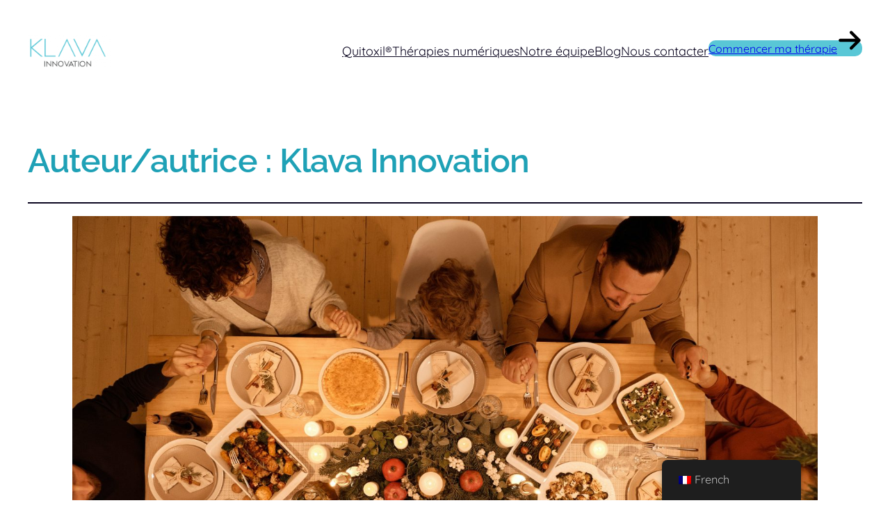

--- FILE ---
content_type: text/html; charset=UTF-8
request_url: https://klava-innovation.com/author/j118systup-klava/
body_size: 28944
content:
<!DOCTYPE html>
<html lang="fr-FR">
<head>
	<meta charset="UTF-8" />
	<meta name="viewport" content="width=device-width, initial-scale=1" />
<meta name='robots' content='max-image-preview:large' />
<title>Klava Innovation &#8211; KLAVA INNOVATION</title>
<link rel="alternate" type="application/rss+xml" title="KLAVA INNOVATION &raquo; Flux" href="https://klava-innovation.com/feed/" />
<link rel="alternate" type="application/rss+xml" title="KLAVA INNOVATION &raquo; Flux des commentaires" href="https://klava-innovation.com/comments/feed/" />
<link rel="alternate" type="application/rss+xml" title="KLAVA INNOVATION &raquo; Flux des articles écrits par Klava Innovation" href="https://klava-innovation.com/author/j118systup-klava/feed/" />
		<style>
			.lazyload,
			.lazyloading {
				max-width: 100%;
			}
		</style>
		<style id='wp-img-auto-sizes-contain-inline-css'>
img:is([sizes=auto i],[sizes^="auto," i]){contain-intrinsic-size:3000px 1500px}
/*# sourceURL=wp-img-auto-sizes-contain-inline-css */
</style>
<style id='wp-block-site-logo-inline-css'>
.wp-block-site-logo{box-sizing:border-box;line-height:0}.wp-block-site-logo a{display:inline-block;line-height:0}.wp-block-site-logo.is-default-size img{height:auto;width:120px}.wp-block-site-logo img{height:auto;max-width:100%}.wp-block-site-logo a,.wp-block-site-logo img{border-radius:inherit}.wp-block-site-logo.aligncenter{margin-left:auto;margin-right:auto;text-align:center}:root :where(.wp-block-site-logo.is-style-rounded){border-radius:9999px}
/*# sourceURL=https://klava-innovation.com/wp-includes/blocks/site-logo/style.min.css */
</style>
<style id='wp-block-group-inline-css'>
.wp-block-group{box-sizing:border-box}:where(.wp-block-group.wp-block-group-is-layout-constrained){position:relative}
/*# sourceURL=https://klava-innovation.com/wp-includes/blocks/group/style.min.css */
</style>
<style id='wp-block-group-theme-inline-css'>
:where(.wp-block-group.has-background){padding:1.25em 2.375em}
/*# sourceURL=https://klava-innovation.com/wp-includes/blocks/group/theme.min.css */
</style>
<style id='wp-block-navigation-link-inline-css'>
.wp-block-navigation .wp-block-navigation-item__label{overflow-wrap:break-word}.wp-block-navigation .wp-block-navigation-item__description{display:none}.link-ui-tools{outline:1px solid #f0f0f0;padding:8px}.link-ui-block-inserter{padding-top:8px}.link-ui-block-inserter__back{margin-left:8px;text-transform:uppercase}
/*# sourceURL=https://klava-innovation.com/wp-includes/blocks/navigation-link/style.min.css */
</style>
<link rel='stylesheet' id='wp-block-navigation-css' href='https://klava-innovation.com/wp-includes/blocks/navigation/style.min.css?ver=6.9' media='all' />
<link rel='stylesheet' id='ugb-style-css-css' href='https://klava-innovation.com/wp-content/plugins/stackable-ultimate-gutenberg-blocks/dist/frontend_blocks.css?ver=3.19.6' media='all' />
<link rel='stylesheet' id='ugb-style-css-responsive-css' href='https://klava-innovation.com/wp-content/plugins/stackable-ultimate-gutenberg-blocks/dist/frontend_blocks_responsive.css?ver=3.19.6' media='all' />
<style id='ugb-block-style-inheritance-nodep-inline-css'>
/* Block style inheritance */
:root{--stk-button-column-gap:var(--wp--preset--spacing--30);--stk-button-row-gap:var(--wp--preset--spacing--30);--stk-container-color:var(--wp--preset--color--foreground);--stk-text-color:var(--wp--preset--color--foreground);--stk-default-text-color:var(--wp--preset--color--foreground);--stk-subtitle-color:var(--wp--preset--color--foreground);--stk-default-subtitle-color:var(--wp--preset--color--foreground);--stk-default-heading-color:var(--wp--preset--color--primary);--stk-default-link-color:var(--wp--preset--color--primary);--stk-button-text-color:var(--wp--preset--color--background);--stk-default-button-text-color:var(--wp--preset--color--background);--stk-button-background-color:linear-gradient(275deg,rgb(0,150,171) 0%,rgb(255,255,255) 100%);--stk-default-button-background-color:linear-gradient(275deg,rgb(0,150,171) 0%,rgb(255,255,255) 100%);}:where(.stk-block-button, .stk-block-icon-button, .stk-block-pagination):not(.is-style-link) .stk-button{border-radius:var(--wp--custom--elements--button--border--radius);font-size:inherit;font-style:normal;font-weight:500;line-height:inherit;}:where(.stk-block-button, .stk-block-pagination):not(.is-style-link, .is-style-ghost, .is-style-plain) > .stk-button{color:var(--wp--preset--color--background);}:where(.stk-block-button, .stk-block-pagination):not(.is-style-link, .is-style-ghost, .is-style-plain) > .stk-button:hover{color:var(--wp--custom--elements--button--hover--color--text);--stk-button-text-color:var(--wp--custom--elements--button--hover--color--text);--stk-default-button-text-color:var(--wp--custom--elements--button--hover--color--text);--stk-button-background-color:var(--wp--custom--elements--button--hover--color--background);--stk-default-button-background-color:var(--wp--custom--elements--button--hover--color--background);}:where(.stk-block-heading) > :is(h1,h2,h3,h4,h5,h6){color:var(--wp--preset--color--primary);font-family:var(--wp--preset--font-family--raleway);}:where(.stk-block-heading) > h1{font-size:var(--wp--preset--font-size--xx-large);font-weight:var(--wp--custom--typography--font-weight--semi-bold);line-height:var(--wp--custom--typography--line-height--tiny);letter-spacing:-0.02em;}:where(.stk-block-heading) > h2{font-size:var(--wp--preset--font-size--x-large);font-weight:var(--wp--custom--typography--font-weight--semi-bold);line-height:var(--wp--custom--typography--line-height--tiny);letter-spacing:-0.02em;}:where(.stk-block-heading) > h3{font-size:var(--wp--preset--font-size--large);font-weight:var(--wp--custom--typography--font-weight--semi-bold);line-height:var(--wp--custom--typography--line-height--tiny);letter-spacing:-0.02em;}:where(.stk-block-heading) > h4{font-size:clamp(1.5rem, 1.5rem + ((1vw - 0.48rem) * 0.721), 1.875rem);font-weight:var(--wp--custom--typography--font-weight--semi-bold);line-height:var(--wp--custom--typography--line-height--tiny);}:where(.stk-block-heading) > h5{font-size:clamp(1.25rem, 1.25rem + ((1vw - 0.48rem) * 0.721), 1.5rem);font-weight:var(--wp--custom--typography--font-weight--medium);line-height:var(--wp--custom--typography--line-height--normal);text-transform:uppercase;}:where(.stk-block-heading) > h6{font-size:1.125rem;font-weight:400;line-height:var(--wp--custom--typography--line-height--normal);text-transform:uppercase;letter-spacing:0.03em;}:where(.stk-block-heading__text, .stk-block-text__text, .stk-block-table-of-contents__link-wrapper, .stk-block-subtitle__text, .is-style-link) a{color:var(--wp--preset--color--primary);}
/*# sourceURL=ugb-block-style-inheritance-nodep-inline-css */
</style>
<style id='ugb-style-css-nodep-inline-css'>
/* Global Color Schemes (background-scheme-default-3) */
.stk--background-scheme--scheme-default-3{--stk-block-background-color:#0f0e17;--stk-heading-color:#fffffe;--stk-text-color:#fffffe;--stk-link-color:#f00069;--stk-accent-color:#f00069;--stk-subtitle-color:#f00069;--stk-button-background-color:#f00069;--stk-button-text-color:#fffffe;--stk-button-outline-color:#fffffe;}
/* Global Color Schemes (container-scheme-default-3) */
.stk--container-scheme--scheme-default-3{--stk-container-background-color:#0f0e17;--stk-heading-color:#fffffe;--stk-text-color:#fffffe;--stk-link-color:#f00069;--stk-accent-color:#f00069;--stk-subtitle-color:#f00069;--stk-button-background-color:#f00069;--stk-button-text-color:#fffffe;--stk-button-outline-color:#fffffe;}
/* Global Preset Controls */
:root{--stk--preset--font-size--small:var(--wp--preset--font-size--small);--stk--preset--font-size--medium:var(--wp--preset--font-size--medium);--stk--preset--font-size--large:var(--wp--preset--font-size--large);--stk--preset--font-size--x-large:var(--wp--preset--font-size--x-large);--stk--preset--font-size--xx-large:var(--wp--preset--font-size--xx-large);--stk--preset--spacing--20:var(--wp--preset--spacing--20);--stk--preset--spacing--30:var(--wp--preset--spacing--30);--stk--preset--spacing--40:var(--wp--preset--spacing--40);--stk--preset--spacing--50:var(--wp--preset--spacing--50);--stk--preset--spacing--55:var(--wp--preset--spacing--55);--stk--preset--spacing--60:var(--wp--preset--spacing--60);--stk--preset--spacing--70:var(--wp--preset--spacing--70);}
/*# sourceURL=ugb-style-css-nodep-inline-css */
</style>
<style id='wp-block-template-part-theme-inline-css'>
:root :where(.wp-block-template-part.has-background){margin-bottom:0;margin-top:0;padding:1.25em 2.375em}
/*# sourceURL=https://klava-innovation.com/wp-includes/blocks/template-part/theme.min.css */
</style>
<style id='wp-block-query-title-inline-css'>
.wp-block-query-title{box-sizing:border-box}
/*# sourceURL=https://klava-innovation.com/wp-includes/blocks/query-title/style.min.css */
</style>
<style id='wp-block-separator-inline-css'>
@charset "UTF-8";.wp-block-separator{border:none;border-top:2px solid}:root :where(.wp-block-separator.is-style-dots){height:auto;line-height:1;text-align:center}:root :where(.wp-block-separator.is-style-dots):before{color:currentColor;content:"···";font-family:serif;font-size:1.5em;letter-spacing:2em;padding-left:2em}.wp-block-separator.is-style-dots{background:none!important;border:none!important}
/*# sourceURL=https://klava-innovation.com/wp-includes/blocks/separator/style.min.css */
</style>
<style id='wp-block-separator-theme-inline-css'>
.wp-block-separator.has-css-opacity{opacity:.4}.wp-block-separator{border:none;border-bottom:2px solid;margin-left:auto;margin-right:auto}.wp-block-separator.has-alpha-channel-opacity{opacity:1}.wp-block-separator:not(.is-style-wide):not(.is-style-dots){width:100px}.wp-block-separator.has-background:not(.is-style-dots){border-bottom:none;height:1px}.wp-block-separator.has-background:not(.is-style-wide):not(.is-style-dots){height:2px}
/*# sourceURL=https://klava-innovation.com/wp-includes/blocks/separator/theme.min.css */
</style>
<style id='wp-block-post-featured-image-inline-css'>
.wp-block-post-featured-image{margin-left:0;margin-right:0}.wp-block-post-featured-image a{display:block;height:100%}.wp-block-post-featured-image :where(img){box-sizing:border-box;height:auto;max-width:100%;vertical-align:bottom;width:100%}.wp-block-post-featured-image.alignfull img,.wp-block-post-featured-image.alignwide img{width:100%}.wp-block-post-featured-image .wp-block-post-featured-image__overlay.has-background-dim{background-color:#000;inset:0;position:absolute}.wp-block-post-featured-image{position:relative}.wp-block-post-featured-image .wp-block-post-featured-image__overlay.has-background-gradient{background-color:initial}.wp-block-post-featured-image .wp-block-post-featured-image__overlay.has-background-dim-0{opacity:0}.wp-block-post-featured-image .wp-block-post-featured-image__overlay.has-background-dim-10{opacity:.1}.wp-block-post-featured-image .wp-block-post-featured-image__overlay.has-background-dim-20{opacity:.2}.wp-block-post-featured-image .wp-block-post-featured-image__overlay.has-background-dim-30{opacity:.3}.wp-block-post-featured-image .wp-block-post-featured-image__overlay.has-background-dim-40{opacity:.4}.wp-block-post-featured-image .wp-block-post-featured-image__overlay.has-background-dim-50{opacity:.5}.wp-block-post-featured-image .wp-block-post-featured-image__overlay.has-background-dim-60{opacity:.6}.wp-block-post-featured-image .wp-block-post-featured-image__overlay.has-background-dim-70{opacity:.7}.wp-block-post-featured-image .wp-block-post-featured-image__overlay.has-background-dim-80{opacity:.8}.wp-block-post-featured-image .wp-block-post-featured-image__overlay.has-background-dim-90{opacity:.9}.wp-block-post-featured-image .wp-block-post-featured-image__overlay.has-background-dim-100{opacity:1}.wp-block-post-featured-image:where(.alignleft,.alignright){width:100%}
/*# sourceURL=https://klava-innovation.com/wp-includes/blocks/post-featured-image/style.min.css */
</style>
<style id='wp-block-post-title-inline-css'>
.wp-block-post-title{box-sizing:border-box;word-break:break-word}.wp-block-post-title :where(a){display:inline-block;font-family:inherit;font-size:inherit;font-style:inherit;font-weight:inherit;letter-spacing:inherit;line-height:inherit;text-decoration:inherit}
/*# sourceURL=https://klava-innovation.com/wp-includes/blocks/post-title/style.min.css */
</style>
<style id='wp-block-post-date-inline-css'>
.wp-block-post-date{box-sizing:border-box}
/*# sourceURL=https://klava-innovation.com/wp-includes/blocks/post-date/style.min.css */
</style>
<style id='wp-block-post-terms-inline-css'>
.wp-block-post-terms{box-sizing:border-box}.wp-block-post-terms .wp-block-post-terms__separator{white-space:pre-wrap}
/*# sourceURL=https://klava-innovation.com/wp-includes/blocks/post-terms/style.min.css */
</style>
<style id='wp-block-paragraph-inline-css'>
.is-small-text{font-size:.875em}.is-regular-text{font-size:1em}.is-large-text{font-size:2.25em}.is-larger-text{font-size:3em}.has-drop-cap:not(:focus):first-letter{float:left;font-size:8.4em;font-style:normal;font-weight:100;line-height:.68;margin:.05em .1em 0 0;text-transform:uppercase}body.rtl .has-drop-cap:not(:focus):first-letter{float:none;margin-left:.1em}p.has-drop-cap.has-background{overflow:hidden}:root :where(p.has-background){padding:1.25em 2.375em}:where(p.has-text-color:not(.has-link-color)) a{color:inherit}p.has-text-align-left[style*="writing-mode:vertical-lr"],p.has-text-align-right[style*="writing-mode:vertical-rl"]{rotate:180deg}
/*# sourceURL=https://klava-innovation.com/wp-includes/blocks/paragraph/style.min.css */
</style>
<style id='wp-block-post-excerpt-inline-css'>
:where(.wp-block-post-excerpt){box-sizing:border-box;margin-bottom:var(--wp--style--block-gap);margin-top:var(--wp--style--block-gap)}.wp-block-post-excerpt__excerpt{margin-bottom:0;margin-top:0}.wp-block-post-excerpt__more-text{margin-bottom:0;margin-top:var(--wp--style--block-gap)}.wp-block-post-excerpt__more-link{display:inline-block}
/*# sourceURL=https://klava-innovation.com/wp-includes/blocks/post-excerpt/style.min.css */
</style>
<style id='wp-block-spacer-inline-css'>
.wp-block-spacer{clear:both}
/*# sourceURL=https://klava-innovation.com/wp-includes/blocks/spacer/style.min.css */
</style>
<style id='wp-block-heading-inline-css'>
h1:where(.wp-block-heading).has-background,h2:where(.wp-block-heading).has-background,h3:where(.wp-block-heading).has-background,h4:where(.wp-block-heading).has-background,h5:where(.wp-block-heading).has-background,h6:where(.wp-block-heading).has-background{padding:1.25em 2.375em}h1.has-text-align-left[style*=writing-mode]:where([style*=vertical-lr]),h1.has-text-align-right[style*=writing-mode]:where([style*=vertical-rl]),h2.has-text-align-left[style*=writing-mode]:where([style*=vertical-lr]),h2.has-text-align-right[style*=writing-mode]:where([style*=vertical-rl]),h3.has-text-align-left[style*=writing-mode]:where([style*=vertical-lr]),h3.has-text-align-right[style*=writing-mode]:where([style*=vertical-rl]),h4.has-text-align-left[style*=writing-mode]:where([style*=vertical-lr]),h4.has-text-align-right[style*=writing-mode]:where([style*=vertical-rl]),h5.has-text-align-left[style*=writing-mode]:where([style*=vertical-lr]),h5.has-text-align-right[style*=writing-mode]:where([style*=vertical-rl]),h6.has-text-align-left[style*=writing-mode]:where([style*=vertical-lr]),h6.has-text-align-right[style*=writing-mode]:where([style*=vertical-rl]){rotate:180deg}
/*# sourceURL=https://klava-innovation.com/wp-includes/blocks/heading/style.min.css */
</style>
<style id='wp-block-post-template-inline-css'>
.wp-block-post-template{box-sizing:border-box;list-style:none;margin-bottom:0;margin-top:0;max-width:100%;padding:0}.wp-block-post-template.is-flex-container{display:flex;flex-direction:row;flex-wrap:wrap;gap:1.25em}.wp-block-post-template.is-flex-container>li{margin:0;width:100%}@media (min-width:600px){.wp-block-post-template.is-flex-container.is-flex-container.columns-2>li{width:calc(50% - .625em)}.wp-block-post-template.is-flex-container.is-flex-container.columns-3>li{width:calc(33.33333% - .83333em)}.wp-block-post-template.is-flex-container.is-flex-container.columns-4>li{width:calc(25% - .9375em)}.wp-block-post-template.is-flex-container.is-flex-container.columns-5>li{width:calc(20% - 1em)}.wp-block-post-template.is-flex-container.is-flex-container.columns-6>li{width:calc(16.66667% - 1.04167em)}}@media (max-width:600px){.wp-block-post-template-is-layout-grid.wp-block-post-template-is-layout-grid.wp-block-post-template-is-layout-grid.wp-block-post-template-is-layout-grid{grid-template-columns:1fr}}.wp-block-post-template-is-layout-constrained>li>.alignright,.wp-block-post-template-is-layout-flow>li>.alignright{float:right;margin-inline-end:0;margin-inline-start:2em}.wp-block-post-template-is-layout-constrained>li>.alignleft,.wp-block-post-template-is-layout-flow>li>.alignleft{float:left;margin-inline-end:2em;margin-inline-start:0}.wp-block-post-template-is-layout-constrained>li>.aligncenter,.wp-block-post-template-is-layout-flow>li>.aligncenter{margin-inline-end:auto;margin-inline-start:auto}
/*# sourceURL=https://klava-innovation.com/wp-includes/blocks/post-template/style.min.css */
</style>
<style id='wp-block-social-links-inline-css'>
.wp-block-social-links{background:none;box-sizing:border-box;margin-left:0;padding-left:0;padding-right:0;text-indent:0}.wp-block-social-links .wp-social-link a,.wp-block-social-links .wp-social-link a:hover{border-bottom:0;box-shadow:none;text-decoration:none}.wp-block-social-links .wp-social-link svg{height:1em;width:1em}.wp-block-social-links .wp-social-link span:not(.screen-reader-text){font-size:.65em;margin-left:.5em;margin-right:.5em}.wp-block-social-links.has-small-icon-size{font-size:16px}.wp-block-social-links,.wp-block-social-links.has-normal-icon-size{font-size:24px}.wp-block-social-links.has-large-icon-size{font-size:36px}.wp-block-social-links.has-huge-icon-size{font-size:48px}.wp-block-social-links.aligncenter{display:flex;justify-content:center}.wp-block-social-links.alignright{justify-content:flex-end}.wp-block-social-link{border-radius:9999px;display:block}@media not (prefers-reduced-motion){.wp-block-social-link{transition:transform .1s ease}}.wp-block-social-link{height:auto}.wp-block-social-link a{align-items:center;display:flex;line-height:0}.wp-block-social-link:hover{transform:scale(1.1)}.wp-block-social-links .wp-block-social-link.wp-social-link{display:inline-block;margin:0;padding:0}.wp-block-social-links .wp-block-social-link.wp-social-link .wp-block-social-link-anchor,.wp-block-social-links .wp-block-social-link.wp-social-link .wp-block-social-link-anchor svg,.wp-block-social-links .wp-block-social-link.wp-social-link .wp-block-social-link-anchor:active,.wp-block-social-links .wp-block-social-link.wp-social-link .wp-block-social-link-anchor:hover,.wp-block-social-links .wp-block-social-link.wp-social-link .wp-block-social-link-anchor:visited{color:currentColor;fill:currentColor}:where(.wp-block-social-links:not(.is-style-logos-only)) .wp-social-link{background-color:#f0f0f0;color:#444}:where(.wp-block-social-links:not(.is-style-logos-only)) .wp-social-link-amazon{background-color:#f90;color:#fff}:where(.wp-block-social-links:not(.is-style-logos-only)) .wp-social-link-bandcamp{background-color:#1ea0c3;color:#fff}:where(.wp-block-social-links:not(.is-style-logos-only)) .wp-social-link-behance{background-color:#0757fe;color:#fff}:where(.wp-block-social-links:not(.is-style-logos-only)) .wp-social-link-bluesky{background-color:#0a7aff;color:#fff}:where(.wp-block-social-links:not(.is-style-logos-only)) .wp-social-link-codepen{background-color:#1e1f26;color:#fff}:where(.wp-block-social-links:not(.is-style-logos-only)) .wp-social-link-deviantart{background-color:#02e49b;color:#fff}:where(.wp-block-social-links:not(.is-style-logos-only)) .wp-social-link-discord{background-color:#5865f2;color:#fff}:where(.wp-block-social-links:not(.is-style-logos-only)) .wp-social-link-dribbble{background-color:#e94c89;color:#fff}:where(.wp-block-social-links:not(.is-style-logos-only)) .wp-social-link-dropbox{background-color:#4280ff;color:#fff}:where(.wp-block-social-links:not(.is-style-logos-only)) .wp-social-link-etsy{background-color:#f45800;color:#fff}:where(.wp-block-social-links:not(.is-style-logos-only)) .wp-social-link-facebook{background-color:#0866ff;color:#fff}:where(.wp-block-social-links:not(.is-style-logos-only)) .wp-social-link-fivehundredpx{background-color:#000;color:#fff}:where(.wp-block-social-links:not(.is-style-logos-only)) .wp-social-link-flickr{background-color:#0461dd;color:#fff}:where(.wp-block-social-links:not(.is-style-logos-only)) .wp-social-link-foursquare{background-color:#e65678;color:#fff}:where(.wp-block-social-links:not(.is-style-logos-only)) .wp-social-link-github{background-color:#24292d;color:#fff}:where(.wp-block-social-links:not(.is-style-logos-only)) .wp-social-link-goodreads{background-color:#eceadd;color:#382110}:where(.wp-block-social-links:not(.is-style-logos-only)) .wp-social-link-google{background-color:#ea4434;color:#fff}:where(.wp-block-social-links:not(.is-style-logos-only)) .wp-social-link-gravatar{background-color:#1d4fc4;color:#fff}:where(.wp-block-social-links:not(.is-style-logos-only)) .wp-social-link-instagram{background-color:#f00075;color:#fff}:where(.wp-block-social-links:not(.is-style-logos-only)) .wp-social-link-lastfm{background-color:#e21b24;color:#fff}:where(.wp-block-social-links:not(.is-style-logos-only)) .wp-social-link-linkedin{background-color:#0d66c2;color:#fff}:where(.wp-block-social-links:not(.is-style-logos-only)) .wp-social-link-mastodon{background-color:#3288d4;color:#fff}:where(.wp-block-social-links:not(.is-style-logos-only)) .wp-social-link-medium{background-color:#000;color:#fff}:where(.wp-block-social-links:not(.is-style-logos-only)) .wp-social-link-meetup{background-color:#f6405f;color:#fff}:where(.wp-block-social-links:not(.is-style-logos-only)) .wp-social-link-patreon{background-color:#000;color:#fff}:where(.wp-block-social-links:not(.is-style-logos-only)) .wp-social-link-pinterest{background-color:#e60122;color:#fff}:where(.wp-block-social-links:not(.is-style-logos-only)) .wp-social-link-pocket{background-color:#ef4155;color:#fff}:where(.wp-block-social-links:not(.is-style-logos-only)) .wp-social-link-reddit{background-color:#ff4500;color:#fff}:where(.wp-block-social-links:not(.is-style-logos-only)) .wp-social-link-skype{background-color:#0478d7;color:#fff}:where(.wp-block-social-links:not(.is-style-logos-only)) .wp-social-link-snapchat{background-color:#fefc00;color:#fff;stroke:#000}:where(.wp-block-social-links:not(.is-style-logos-only)) .wp-social-link-soundcloud{background-color:#ff5600;color:#fff}:where(.wp-block-social-links:not(.is-style-logos-only)) .wp-social-link-spotify{background-color:#1bd760;color:#fff}:where(.wp-block-social-links:not(.is-style-logos-only)) .wp-social-link-telegram{background-color:#2aabee;color:#fff}:where(.wp-block-social-links:not(.is-style-logos-only)) .wp-social-link-threads{background-color:#000;color:#fff}:where(.wp-block-social-links:not(.is-style-logos-only)) .wp-social-link-tiktok{background-color:#000;color:#fff}:where(.wp-block-social-links:not(.is-style-logos-only)) .wp-social-link-tumblr{background-color:#011835;color:#fff}:where(.wp-block-social-links:not(.is-style-logos-only)) .wp-social-link-twitch{background-color:#6440a4;color:#fff}:where(.wp-block-social-links:not(.is-style-logos-only)) .wp-social-link-twitter{background-color:#1da1f2;color:#fff}:where(.wp-block-social-links:not(.is-style-logos-only)) .wp-social-link-vimeo{background-color:#1eb7ea;color:#fff}:where(.wp-block-social-links:not(.is-style-logos-only)) .wp-social-link-vk{background-color:#4680c2;color:#fff}:where(.wp-block-social-links:not(.is-style-logos-only)) .wp-social-link-wordpress{background-color:#3499cd;color:#fff}:where(.wp-block-social-links:not(.is-style-logos-only)) .wp-social-link-whatsapp{background-color:#25d366;color:#fff}:where(.wp-block-social-links:not(.is-style-logos-only)) .wp-social-link-x{background-color:#000;color:#fff}:where(.wp-block-social-links:not(.is-style-logos-only)) .wp-social-link-yelp{background-color:#d32422;color:#fff}:where(.wp-block-social-links:not(.is-style-logos-only)) .wp-social-link-youtube{background-color:red;color:#fff}:where(.wp-block-social-links.is-style-logos-only) .wp-social-link{background:none}:where(.wp-block-social-links.is-style-logos-only) .wp-social-link svg{height:1.25em;width:1.25em}:where(.wp-block-social-links.is-style-logos-only) .wp-social-link-amazon{color:#f90}:where(.wp-block-social-links.is-style-logos-only) .wp-social-link-bandcamp{color:#1ea0c3}:where(.wp-block-social-links.is-style-logos-only) .wp-social-link-behance{color:#0757fe}:where(.wp-block-social-links.is-style-logos-only) .wp-social-link-bluesky{color:#0a7aff}:where(.wp-block-social-links.is-style-logos-only) .wp-social-link-codepen{color:#1e1f26}:where(.wp-block-social-links.is-style-logos-only) .wp-social-link-deviantart{color:#02e49b}:where(.wp-block-social-links.is-style-logos-only) .wp-social-link-discord{color:#5865f2}:where(.wp-block-social-links.is-style-logos-only) .wp-social-link-dribbble{color:#e94c89}:where(.wp-block-social-links.is-style-logos-only) .wp-social-link-dropbox{color:#4280ff}:where(.wp-block-social-links.is-style-logos-only) .wp-social-link-etsy{color:#f45800}:where(.wp-block-social-links.is-style-logos-only) .wp-social-link-facebook{color:#0866ff}:where(.wp-block-social-links.is-style-logos-only) .wp-social-link-fivehundredpx{color:#000}:where(.wp-block-social-links.is-style-logos-only) .wp-social-link-flickr{color:#0461dd}:where(.wp-block-social-links.is-style-logos-only) .wp-social-link-foursquare{color:#e65678}:where(.wp-block-social-links.is-style-logos-only) .wp-social-link-github{color:#24292d}:where(.wp-block-social-links.is-style-logos-only) .wp-social-link-goodreads{color:#382110}:where(.wp-block-social-links.is-style-logos-only) .wp-social-link-google{color:#ea4434}:where(.wp-block-social-links.is-style-logos-only) .wp-social-link-gravatar{color:#1d4fc4}:where(.wp-block-social-links.is-style-logos-only) .wp-social-link-instagram{color:#f00075}:where(.wp-block-social-links.is-style-logos-only) .wp-social-link-lastfm{color:#e21b24}:where(.wp-block-social-links.is-style-logos-only) .wp-social-link-linkedin{color:#0d66c2}:where(.wp-block-social-links.is-style-logos-only) .wp-social-link-mastodon{color:#3288d4}:where(.wp-block-social-links.is-style-logos-only) .wp-social-link-medium{color:#000}:where(.wp-block-social-links.is-style-logos-only) .wp-social-link-meetup{color:#f6405f}:where(.wp-block-social-links.is-style-logos-only) .wp-social-link-patreon{color:#000}:where(.wp-block-social-links.is-style-logos-only) .wp-social-link-pinterest{color:#e60122}:where(.wp-block-social-links.is-style-logos-only) .wp-social-link-pocket{color:#ef4155}:where(.wp-block-social-links.is-style-logos-only) .wp-social-link-reddit{color:#ff4500}:where(.wp-block-social-links.is-style-logos-only) .wp-social-link-skype{color:#0478d7}:where(.wp-block-social-links.is-style-logos-only) .wp-social-link-snapchat{color:#fff;stroke:#000}:where(.wp-block-social-links.is-style-logos-only) .wp-social-link-soundcloud{color:#ff5600}:where(.wp-block-social-links.is-style-logos-only) .wp-social-link-spotify{color:#1bd760}:where(.wp-block-social-links.is-style-logos-only) .wp-social-link-telegram{color:#2aabee}:where(.wp-block-social-links.is-style-logos-only) .wp-social-link-threads{color:#000}:where(.wp-block-social-links.is-style-logos-only) .wp-social-link-tiktok{color:#000}:where(.wp-block-social-links.is-style-logos-only) .wp-social-link-tumblr{color:#011835}:where(.wp-block-social-links.is-style-logos-only) .wp-social-link-twitch{color:#6440a4}:where(.wp-block-social-links.is-style-logos-only) .wp-social-link-twitter{color:#1da1f2}:where(.wp-block-social-links.is-style-logos-only) .wp-social-link-vimeo{color:#1eb7ea}:where(.wp-block-social-links.is-style-logos-only) .wp-social-link-vk{color:#4680c2}:where(.wp-block-social-links.is-style-logos-only) .wp-social-link-whatsapp{color:#25d366}:where(.wp-block-social-links.is-style-logos-only) .wp-social-link-wordpress{color:#3499cd}:where(.wp-block-social-links.is-style-logos-only) .wp-social-link-x{color:#000}:where(.wp-block-social-links.is-style-logos-only) .wp-social-link-yelp{color:#d32422}:where(.wp-block-social-links.is-style-logos-only) .wp-social-link-youtube{color:red}.wp-block-social-links.is-style-pill-shape .wp-social-link{width:auto}:root :where(.wp-block-social-links .wp-social-link a){padding:.25em}:root :where(.wp-block-social-links.is-style-logos-only .wp-social-link a){padding:0}:root :where(.wp-block-social-links.is-style-pill-shape .wp-social-link a){padding-left:.6666666667em;padding-right:.6666666667em}.wp-block-social-links:not(.has-icon-color):not(.has-icon-background-color) .wp-social-link-snapchat .wp-block-social-link-label{color:#000}
/*# sourceURL=https://klava-innovation.com/wp-includes/blocks/social-links/style.min.css */
</style>
<style id='wp-block-library-inline-css'>
:root{--wp-block-synced-color:#7a00df;--wp-block-synced-color--rgb:122,0,223;--wp-bound-block-color:var(--wp-block-synced-color);--wp-editor-canvas-background:#ddd;--wp-admin-theme-color:#007cba;--wp-admin-theme-color--rgb:0,124,186;--wp-admin-theme-color-darker-10:#006ba1;--wp-admin-theme-color-darker-10--rgb:0,107,160.5;--wp-admin-theme-color-darker-20:#005a87;--wp-admin-theme-color-darker-20--rgb:0,90,135;--wp-admin-border-width-focus:2px}@media (min-resolution:192dpi){:root{--wp-admin-border-width-focus:1.5px}}.wp-element-button{cursor:pointer}:root .has-very-light-gray-background-color{background-color:#eee}:root .has-very-dark-gray-background-color{background-color:#313131}:root .has-very-light-gray-color{color:#eee}:root .has-very-dark-gray-color{color:#313131}:root .has-vivid-green-cyan-to-vivid-cyan-blue-gradient-background{background:linear-gradient(135deg,#00d084,#0693e3)}:root .has-purple-crush-gradient-background{background:linear-gradient(135deg,#34e2e4,#4721fb 50%,#ab1dfe)}:root .has-hazy-dawn-gradient-background{background:linear-gradient(135deg,#faaca8,#dad0ec)}:root .has-subdued-olive-gradient-background{background:linear-gradient(135deg,#fafae1,#67a671)}:root .has-atomic-cream-gradient-background{background:linear-gradient(135deg,#fdd79a,#004a59)}:root .has-nightshade-gradient-background{background:linear-gradient(135deg,#330968,#31cdcf)}:root .has-midnight-gradient-background{background:linear-gradient(135deg,#020381,#2874fc)}:root{--wp--preset--font-size--normal:16px;--wp--preset--font-size--huge:42px}.has-regular-font-size{font-size:1em}.has-larger-font-size{font-size:2.625em}.has-normal-font-size{font-size:var(--wp--preset--font-size--normal)}.has-huge-font-size{font-size:var(--wp--preset--font-size--huge)}.has-text-align-center{text-align:center}.has-text-align-left{text-align:left}.has-text-align-right{text-align:right}.has-fit-text{white-space:nowrap!important}#end-resizable-editor-section{display:none}.aligncenter{clear:both}.items-justified-left{justify-content:flex-start}.items-justified-center{justify-content:center}.items-justified-right{justify-content:flex-end}.items-justified-space-between{justify-content:space-between}.screen-reader-text{border:0;clip-path:inset(50%);height:1px;margin:-1px;overflow:hidden;padding:0;position:absolute;width:1px;word-wrap:normal!important}.screen-reader-text:focus{background-color:#ddd;clip-path:none;color:#444;display:block;font-size:1em;height:auto;left:5px;line-height:normal;padding:15px 23px 14px;text-decoration:none;top:5px;width:auto;z-index:100000}html :where(.has-border-color){border-style:solid}html :where([style*=border-top-color]){border-top-style:solid}html :where([style*=border-right-color]){border-right-style:solid}html :where([style*=border-bottom-color]){border-bottom-style:solid}html :where([style*=border-left-color]){border-left-style:solid}html :where([style*=border-width]){border-style:solid}html :where([style*=border-top-width]){border-top-style:solid}html :where([style*=border-right-width]){border-right-style:solid}html :where([style*=border-bottom-width]){border-bottom-style:solid}html :where([style*=border-left-width]){border-left-style:solid}html :where(img[class*=wp-image-]){height:auto;max-width:100%}:where(figure){margin:0 0 1em}html :where(.is-position-sticky){--wp-admin--admin-bar--position-offset:var(--wp-admin--admin-bar--height,0px)}@media screen and (max-width:600px){html :where(.is-position-sticky){--wp-admin--admin-bar--position-offset:0px}}
/*# sourceURL=/wp-includes/css/dist/block-library/common.min.css */
</style>
<style id='global-styles-inline-css'>
:root{--wp--preset--aspect-ratio--square: 1;--wp--preset--aspect-ratio--4-3: 4/3;--wp--preset--aspect-ratio--3-4: 3/4;--wp--preset--aspect-ratio--3-2: 3/2;--wp--preset--aspect-ratio--2-3: 2/3;--wp--preset--aspect-ratio--16-9: 16/9;--wp--preset--aspect-ratio--9-16: 9/16;--wp--preset--color--black: #000000;--wp--preset--color--cyan-bluish-gray: #abb8c3;--wp--preset--color--white: #ffffff;--wp--preset--color--pale-pink: #f78da7;--wp--preset--color--vivid-red: #cf2e2e;--wp--preset--color--luminous-vivid-orange: #ff6900;--wp--preset--color--luminous-vivid-amber: #fcb900;--wp--preset--color--light-green-cyan: #7bdcb5;--wp--preset--color--vivid-green-cyan: #00d084;--wp--preset--color--pale-cyan-blue: #8ed1fc;--wp--preset--color--vivid-cyan-blue: #0693e3;--wp--preset--color--vivid-purple: #9b51e0;--wp--preset--color--background: #ffffff;--wp--preset--color--foreground: #0B0620;--wp--preset--color--primary: #1fa1b6;--wp--preset--color--secondary: #59c7d6;--wp--preset--color--tertiary: #545454;--wp--preset--color--custom-color-1: #def4f7;--wp--preset--color--custom-color-2: #f2f6fc;--wp--preset--gradient--vivid-cyan-blue-to-vivid-purple: linear-gradient(135deg,rgb(6,147,227) 0%,rgb(155,81,224) 100%);--wp--preset--gradient--light-green-cyan-to-vivid-green-cyan: linear-gradient(135deg,rgb(122,220,180) 0%,rgb(0,208,130) 100%);--wp--preset--gradient--luminous-vivid-amber-to-luminous-vivid-orange: linear-gradient(135deg,rgb(252,185,0) 0%,rgb(255,105,0) 100%);--wp--preset--gradient--luminous-vivid-orange-to-vivid-red: linear-gradient(135deg,rgb(255,105,0) 0%,rgb(207,46,46) 100%);--wp--preset--gradient--very-light-gray-to-cyan-bluish-gray: linear-gradient(135deg,rgb(238,238,238) 0%,rgb(169,184,195) 100%);--wp--preset--gradient--cool-to-warm-spectrum: linear-gradient(135deg,rgb(74,234,220) 0%,rgb(151,120,209) 20%,rgb(207,42,186) 40%,rgb(238,44,130) 60%,rgb(251,105,98) 80%,rgb(254,248,76) 100%);--wp--preset--gradient--blush-light-purple: linear-gradient(135deg,rgb(255,206,236) 0%,rgb(152,150,240) 100%);--wp--preset--gradient--blush-bordeaux: linear-gradient(135deg,rgb(254,205,165) 0%,rgb(254,45,45) 50%,rgb(107,0,62) 100%);--wp--preset--gradient--luminous-dusk: linear-gradient(135deg,rgb(255,203,112) 0%,rgb(199,81,192) 50%,rgb(65,88,208) 100%);--wp--preset--gradient--pale-ocean: linear-gradient(135deg,rgb(255,245,203) 0%,rgb(182,227,212) 50%,rgb(51,167,181) 100%);--wp--preset--gradient--electric-grass: linear-gradient(135deg,rgb(202,248,128) 0%,rgb(113,206,126) 100%);--wp--preset--gradient--midnight: linear-gradient(135deg,rgb(2,3,129) 0%,rgb(40,116,252) 100%);--wp--preset--gradient--vertical-secondary-to-tertiary: linear-gradient(to bottom,var(--wp--preset--color--secondary) 0%,var(--wp--preset--color--tertiary) 100%);--wp--preset--gradient--vertical-secondary-to-background: linear-gradient(to bottom,var(--wp--preset--color--secondary) 0%,var(--wp--preset--color--background) 100%);--wp--preset--gradient--vertical-tertiary-to-background: linear-gradient(to bottom,var(--wp--preset--color--tertiary) 0%,var(--wp--preset--color--background) 100%);--wp--preset--gradient--diagonal-primary-to-foreground: linear-gradient(to bottom right,var(--wp--preset--color--primary) 0%,var(--wp--preset--color--foreground) 100%);--wp--preset--gradient--diagonal-secondary-to-background: linear-gradient(to bottom right,var(--wp--preset--color--secondary) 50%,var(--wp--preset--color--background) 50%);--wp--preset--gradient--diagonal-background-to-secondary: linear-gradient(to bottom right,var(--wp--preset--color--background) 50%,var(--wp--preset--color--secondary) 50%);--wp--preset--gradient--diagonal-tertiary-to-background: linear-gradient(to bottom right,var(--wp--preset--color--tertiary) 50%,var(--wp--preset--color--background) 50%);--wp--preset--gradient--diagonal-background-to-tertiary: linear-gradient(to bottom right,var(--wp--preset--color--background) 50%,var(--wp--preset--color--tertiary) 50%);--wp--preset--font-size--small: 1rem;--wp--preset--font-size--medium: 1.25rem;--wp--preset--font-size--large: clamp(1.39rem, 1.39rem + ((1vw - 0.2rem) * 1.433), 2.25rem);--wp--preset--font-size--x-large: clamp(1.85rem, 1.85rem + ((1vw - 0.2rem) * 1.917), 3rem);--wp--preset--font-size--xx-large: clamp(2.25rem, 2.25rem + ((1vw - 0.2rem) * 2.5), 3.75rem);--wp--preset--font-family--archivo: "Archivo", sans-serif;--wp--preset--font-family--arsenal: "Arsenal", serif;--wp--preset--font-family--baloo-tamma-2: "Baloo Tamma 2", sans-serif;--wp--preset--font-family--geom: "Geom", sans-serif;--wp--preset--font-family--gotu: "Gotu", sans-serif;--wp--preset--font-family--heebo: "Heebo", sans-serif;--wp--preset--font-family--body: "Hind", sans-serif;--wp--preset--font-family--ibm-plex-sans: 'IBM Plex Sans', sans-serif;--wp--preset--font-family--inconsolata: "Inconsolata", sans-serif;--wp--preset--font-family--inter: "Inter", sans-serif;--wp--preset--font-family--jost: "Jost", sans-serif;--wp--preset--font-family--karla: "Karla", sans-serif;--wp--preset--font-family--koulen: "Koulen", sans-serif;--wp--preset--font-family--manrope: "Manrope", sans-serif;--wp--preset--font-family--marcellus: 'Marcellus', serif;--wp--preset--font-family--montserrat: "Montserrat", sans-serif;--wp--preset--font-family--mulish: "Mulish", sans-serif;--wp--preset--font-family--noto-serif-display: "Noto Serif Display", serif;--wp--preset--font-family--oswald: "Oswald", sans-serif;--wp--preset--font-family--radio-canada: "Radio Canada", sans-serif;--wp--preset--font-family--roboto-flex: "Roboto Flex", sans-serif;--wp--preset--font-family--rubik: "Rubik", sans-serif;--wp--preset--font-family--source-serif-pro: "Source Serif Pro", serif;--wp--preset--font-family--space-mono: "Space Mono", monospace;--wp--preset--font-family--raleway: Raleway, sans-serif;--wp--preset--font-family--quicksand: Quicksand, sans-serif;--wp--preset--spacing--20: 1rem;--wp--preset--spacing--30: clamp(1.5rem, 6vw, 2rem);--wp--preset--spacing--40: clamp(2rem, 8vw, 3rem);--wp--preset--spacing--50: clamp(2.5rem, 8vw, 4rem);--wp--preset--spacing--60: clamp(3.5rem, 10vw, 6rem);--wp--preset--spacing--70: clamp(4rem, 15vw, 7rem);--wp--preset--spacing--80: 5.06rem;--wp--preset--spacing--55: clamp(3rem, 12vw, 5rem);--wp--preset--shadow--natural: 6px 6px 9px rgba(0, 0, 0, 0.2);--wp--preset--shadow--deep: 12px 12px 50px rgba(0, 0, 0, 0.4);--wp--preset--shadow--sharp: 6px 6px 0px rgba(0, 0, 0, 0.2);--wp--preset--shadow--outlined: 6px 6px 0px -3px rgb(255, 255, 255), 6px 6px rgb(0, 0, 0);--wp--preset--shadow--crisp: 6px 6px 0px rgb(0, 0, 0);--wp--preset--shadow--brutalism: 6px 6px 0 var(--wp--preset--color--foreground);--wp--preset--shadow--brutalism-small: 4px 4px 0 var(--wp--preset--color--foreground);--wp--custom--blocks--core-table--variant-stripes--color--background: var(--wp--preset--color--tertiary);--wp--custom--typography--font-smoothing--moz: grayscale;--wp--custom--typography--font-smoothing--webkit: antialiased;--wp--custom--typography--font-weight--black: 900;--wp--custom--typography--font-weight--extra-bold: 800;--wp--custom--typography--font-weight--bold: 700;--wp--custom--typography--font-weight--semi-bold: 600;--wp--custom--typography--font-weight--medium: 500;--wp--custom--typography--font-weight--regular: 400;--wp--custom--typography--font-weight--light: 300;--wp--custom--typography--font-weight--extra-light: 200;--wp--custom--typography--font-weight--thin: 100;--wp--custom--typography--line-height--tiny: 1.15;--wp--custom--typography--line-height--small: 1.2;--wp--custom--typography--line-height--medium: 1.4;--wp--custom--typography--line-height--normal: 1.6;--wp--custom--typography--line-height--large: 1.8;--wp--custom--elements--button--border--radius: 2rem;--wp--custom--elements--button--color--background: var(--wp--preset--color--primary);--wp--custom--elements--button--color--text: var(--wp--preset--color--background);--wp--custom--elements--button--hover--color--background: var(--wp--preset--color--foreground);--wp--custom--elements--button--hover--color--text: var(--wp--preset--color--background);--wp--custom--elements--button--focus--color--background: var(--wp--preset--color--primary);--wp--custom--elements--button--focus--color--text: var(--wp--preset--color--background);--wp--custom--elements--input--border--radius: 4px;--wp--custom--elements--input--border--width: 1px;--wp--custom--elements--input--border--color: var(--wp--preset--color--foreground);--wp--custom--elements--input--color--background: var(--wp--preset--color--background);--wp--custom--elements--input--color--text: var(--wp--preset--color--foreground);--wp--custom--elements--input--spacing--padding--bottom: calc(0.667em + 1px);--wp--custom--elements--input--spacing--padding--left: calc(1.333em + 1px);--wp--custom--elements--input--spacing--padding--right: calc(1.333em + 1px);--wp--custom--elements--input--spacing--padding--top: calc(0.667em + 1px);--wp--custom--elements--input--typography--font-size: 1.15rem;--wp--custom--elements--input--typography--font-weight: var(--wp--custom--font-weight--regular);--wp--custom--elements--input--typography--line-height: 1.384;}:root { --wp--style--global--content-size: 42rem;--wp--style--global--wide-size: 80rem; }:where(body) { margin: 0; }.wp-site-blocks { padding-top: var(--wp--style--root--padding-top); padding-bottom: var(--wp--style--root--padding-bottom); }.has-global-padding { padding-right: var(--wp--style--root--padding-right); padding-left: var(--wp--style--root--padding-left); }.has-global-padding > .alignfull { margin-right: calc(var(--wp--style--root--padding-right) * -1); margin-left: calc(var(--wp--style--root--padding-left) * -1); }.has-global-padding :where(:not(.alignfull.is-layout-flow) > .has-global-padding:not(.wp-block-block, .alignfull)) { padding-right: 0; padding-left: 0; }.has-global-padding :where(:not(.alignfull.is-layout-flow) > .has-global-padding:not(.wp-block-block, .alignfull)) > .alignfull { margin-left: 0; margin-right: 0; }.wp-site-blocks > .alignleft { float: left; margin-right: 2em; }.wp-site-blocks > .alignright { float: right; margin-left: 2em; }.wp-site-blocks > .aligncenter { justify-content: center; margin-left: auto; margin-right: auto; }:where(.wp-site-blocks) > * { margin-block-start: var(--wp--preset--spacing--30); margin-block-end: 0; }:where(.wp-site-blocks) > :first-child { margin-block-start: 0; }:where(.wp-site-blocks) > :last-child { margin-block-end: 0; }:root { --wp--style--block-gap: var(--wp--preset--spacing--30); }:root :where(.is-layout-flow) > :first-child{margin-block-start: 0;}:root :where(.is-layout-flow) > :last-child{margin-block-end: 0;}:root :where(.is-layout-flow) > *{margin-block-start: var(--wp--preset--spacing--30);margin-block-end: 0;}:root :where(.is-layout-constrained) > :first-child{margin-block-start: 0;}:root :where(.is-layout-constrained) > :last-child{margin-block-end: 0;}:root :where(.is-layout-constrained) > *{margin-block-start: var(--wp--preset--spacing--30);margin-block-end: 0;}:root :where(.is-layout-flex){gap: var(--wp--preset--spacing--30);}:root :where(.is-layout-grid){gap: var(--wp--preset--spacing--30);}.is-layout-flow > .alignleft{float: left;margin-inline-start: 0;margin-inline-end: 2em;}.is-layout-flow > .alignright{float: right;margin-inline-start: 2em;margin-inline-end: 0;}.is-layout-flow > .aligncenter{margin-left: auto !important;margin-right: auto !important;}.is-layout-constrained > .alignleft{float: left;margin-inline-start: 0;margin-inline-end: 2em;}.is-layout-constrained > .alignright{float: right;margin-inline-start: 2em;margin-inline-end: 0;}.is-layout-constrained > .aligncenter{margin-left: auto !important;margin-right: auto !important;}.is-layout-constrained > :where(:not(.alignleft):not(.alignright):not(.alignfull)){max-width: var(--wp--style--global--content-size);margin-left: auto !important;margin-right: auto !important;}.is-layout-constrained > .alignwide{max-width: var(--wp--style--global--wide-size);}body .is-layout-flex{display: flex;}.is-layout-flex{flex-wrap: wrap;align-items: center;}.is-layout-flex > :is(*, div){margin: 0;}body .is-layout-grid{display: grid;}.is-layout-grid > :is(*, div){margin: 0;}body{background-color: var(--wp--preset--color--background);color: var(--wp--preset--color--foreground);font-family: var(--wp--preset--font-family--quicksand);font-size: clamp(0.875rem, 0.875rem + ((1vw - 0.2rem) * 0.417), 1.125rem);font-style: normal;font-weight: 400;line-height: var(--wp--custom--typography--line-height--normal);--wp--style--root--padding-top: 0;--wp--style--root--padding-right: var(--wp--preset--spacing--30);--wp--style--root--padding-bottom: 0;--wp--style--root--padding-left: var(--wp--preset--spacing--30);}a:where(:not(.wp-element-button)){color: var(--wp--preset--color--primary);text-decoration: underline;}:root :where(a:where(:not(.wp-element-button)):hover){color: var(--wp--preset--color--tertiary);}h1, h2, h3, h4, h5, h6{color: var(--wp--preset--color--primary);font-family: var(--wp--preset--font-family--raleway);}h1{font-size: var(--wp--preset--font-size--xx-large);font-weight: var(--wp--custom--typography--font-weight--semi-bold);letter-spacing: -0.02em;line-height: var(--wp--custom--typography--line-height--tiny);}h2{font-size: var(--wp--preset--font-size--x-large);font-weight: var(--wp--custom--typography--font-weight--semi-bold);letter-spacing: -0.02em;line-height: var(--wp--custom--typography--line-height--tiny);}h3{font-size: var(--wp--preset--font-size--large);font-weight: var(--wp--custom--typography--font-weight--semi-bold);letter-spacing: -0.02em;line-height: var(--wp--custom--typography--line-height--tiny);}h4{font-size: clamp(1.5rem, 1.5rem + ((1vw - 0.48rem) * 0.721), 1.875rem);font-weight: var(--wp--custom--typography--font-weight--semi-bold);line-height: var(--wp--custom--typography--line-height--tiny);}h5{font-size: clamp(1.25rem, 1.25rem + ((1vw - 0.48rem) * 0.721), 1.5rem);font-weight: var(--wp--custom--typography--font-weight--medium);line-height: var(--wp--custom--typography--line-height--normal);text-transform: uppercase;}h6{font-size: clamp(0.875rem, 0.875rem + ((1vw - 0.2rem) * 0.417), 1.125rem);font-weight: 400;letter-spacing: 0.03em;line-height: var(--wp--custom--typography--line-height--normal);text-transform: uppercase;}:root :where(.wp-element-button, .wp-block-button__link){background: linear-gradient(275deg,rgb(0,150,171) 0%,rgb(255,255,255) 100%);background-color: var(--wp--custom--elements--button--color--background);border-radius: var(--wp--custom--elements--button--border--radius);border-width: 0;color: var(--wp--preset--color--background);font-family: inherit;font-size: inherit;font-style: normal;font-weight: 500;letter-spacing: inherit;line-height: inherit;padding-top: calc(0.667em + 2px);padding-right: calc(1.333em + 2px);padding-bottom: calc(0.667em + 2px);padding-left: calc(1.333em + 2px);text-decoration: none;text-transform: inherit;}:root :where(.wp-element-button:hover, .wp-block-button__link:hover){background-color: var(--wp--custom--elements--button--hover--color--background);color: var(--wp--custom--elements--button--hover--color--text);}:root :where(.wp-element-button:focus, .wp-block-button__link:focus){background-color: var(--wp--custom--elements--button--focus--color--background);color: var(--wp--custom--elements--button--focus--color--text);outline-color: var(--wp--custom--elements--button--focus--color--background);outline-offset: 2px;}:root :where(.wp-element-button:active, .wp-block-button__link:active){background-color: var(--wp--custom--elements--button--hover--color--background);color: var(--wp--custom--elements--button--hover--color--text);}.has-black-color{color: var(--wp--preset--color--black) !important;}.has-cyan-bluish-gray-color{color: var(--wp--preset--color--cyan-bluish-gray) !important;}.has-white-color{color: var(--wp--preset--color--white) !important;}.has-pale-pink-color{color: var(--wp--preset--color--pale-pink) !important;}.has-vivid-red-color{color: var(--wp--preset--color--vivid-red) !important;}.has-luminous-vivid-orange-color{color: var(--wp--preset--color--luminous-vivid-orange) !important;}.has-luminous-vivid-amber-color{color: var(--wp--preset--color--luminous-vivid-amber) !important;}.has-light-green-cyan-color{color: var(--wp--preset--color--light-green-cyan) !important;}.has-vivid-green-cyan-color{color: var(--wp--preset--color--vivid-green-cyan) !important;}.has-pale-cyan-blue-color{color: var(--wp--preset--color--pale-cyan-blue) !important;}.has-vivid-cyan-blue-color{color: var(--wp--preset--color--vivid-cyan-blue) !important;}.has-vivid-purple-color{color: var(--wp--preset--color--vivid-purple) !important;}.has-background-color{color: var(--wp--preset--color--background) !important;}.has-foreground-color{color: var(--wp--preset--color--foreground) !important;}.has-primary-color{color: var(--wp--preset--color--primary) !important;}.has-secondary-color{color: var(--wp--preset--color--secondary) !important;}.has-tertiary-color{color: var(--wp--preset--color--tertiary) !important;}.has-custom-color-1-color{color: var(--wp--preset--color--custom-color-1) !important;}.has-custom-color-2-color{color: var(--wp--preset--color--custom-color-2) !important;}.has-black-background-color{background-color: var(--wp--preset--color--black) !important;}.has-cyan-bluish-gray-background-color{background-color: var(--wp--preset--color--cyan-bluish-gray) !important;}.has-white-background-color{background-color: var(--wp--preset--color--white) !important;}.has-pale-pink-background-color{background-color: var(--wp--preset--color--pale-pink) !important;}.has-vivid-red-background-color{background-color: var(--wp--preset--color--vivid-red) !important;}.has-luminous-vivid-orange-background-color{background-color: var(--wp--preset--color--luminous-vivid-orange) !important;}.has-luminous-vivid-amber-background-color{background-color: var(--wp--preset--color--luminous-vivid-amber) !important;}.has-light-green-cyan-background-color{background-color: var(--wp--preset--color--light-green-cyan) !important;}.has-vivid-green-cyan-background-color{background-color: var(--wp--preset--color--vivid-green-cyan) !important;}.has-pale-cyan-blue-background-color{background-color: var(--wp--preset--color--pale-cyan-blue) !important;}.has-vivid-cyan-blue-background-color{background-color: var(--wp--preset--color--vivid-cyan-blue) !important;}.has-vivid-purple-background-color{background-color: var(--wp--preset--color--vivid-purple) !important;}.has-background-background-color{background-color: var(--wp--preset--color--background) !important;}.has-foreground-background-color{background-color: var(--wp--preset--color--foreground) !important;}.has-primary-background-color{background-color: var(--wp--preset--color--primary) !important;}.has-secondary-background-color{background-color: var(--wp--preset--color--secondary) !important;}.has-tertiary-background-color{background-color: var(--wp--preset--color--tertiary) !important;}.has-custom-color-1-background-color{background-color: var(--wp--preset--color--custom-color-1) !important;}.has-custom-color-2-background-color{background-color: var(--wp--preset--color--custom-color-2) !important;}.has-black-border-color{border-color: var(--wp--preset--color--black) !important;}.has-cyan-bluish-gray-border-color{border-color: var(--wp--preset--color--cyan-bluish-gray) !important;}.has-white-border-color{border-color: var(--wp--preset--color--white) !important;}.has-pale-pink-border-color{border-color: var(--wp--preset--color--pale-pink) !important;}.has-vivid-red-border-color{border-color: var(--wp--preset--color--vivid-red) !important;}.has-luminous-vivid-orange-border-color{border-color: var(--wp--preset--color--luminous-vivid-orange) !important;}.has-luminous-vivid-amber-border-color{border-color: var(--wp--preset--color--luminous-vivid-amber) !important;}.has-light-green-cyan-border-color{border-color: var(--wp--preset--color--light-green-cyan) !important;}.has-vivid-green-cyan-border-color{border-color: var(--wp--preset--color--vivid-green-cyan) !important;}.has-pale-cyan-blue-border-color{border-color: var(--wp--preset--color--pale-cyan-blue) !important;}.has-vivid-cyan-blue-border-color{border-color: var(--wp--preset--color--vivid-cyan-blue) !important;}.has-vivid-purple-border-color{border-color: var(--wp--preset--color--vivid-purple) !important;}.has-background-border-color{border-color: var(--wp--preset--color--background) !important;}.has-foreground-border-color{border-color: var(--wp--preset--color--foreground) !important;}.has-primary-border-color{border-color: var(--wp--preset--color--primary) !important;}.has-secondary-border-color{border-color: var(--wp--preset--color--secondary) !important;}.has-tertiary-border-color{border-color: var(--wp--preset--color--tertiary) !important;}.has-custom-color-1-border-color{border-color: var(--wp--preset--color--custom-color-1) !important;}.has-custom-color-2-border-color{border-color: var(--wp--preset--color--custom-color-2) !important;}.has-vivid-cyan-blue-to-vivid-purple-gradient-background{background: var(--wp--preset--gradient--vivid-cyan-blue-to-vivid-purple) !important;}.has-light-green-cyan-to-vivid-green-cyan-gradient-background{background: var(--wp--preset--gradient--light-green-cyan-to-vivid-green-cyan) !important;}.has-luminous-vivid-amber-to-luminous-vivid-orange-gradient-background{background: var(--wp--preset--gradient--luminous-vivid-amber-to-luminous-vivid-orange) !important;}.has-luminous-vivid-orange-to-vivid-red-gradient-background{background: var(--wp--preset--gradient--luminous-vivid-orange-to-vivid-red) !important;}.has-very-light-gray-to-cyan-bluish-gray-gradient-background{background: var(--wp--preset--gradient--very-light-gray-to-cyan-bluish-gray) !important;}.has-cool-to-warm-spectrum-gradient-background{background: var(--wp--preset--gradient--cool-to-warm-spectrum) !important;}.has-blush-light-purple-gradient-background{background: var(--wp--preset--gradient--blush-light-purple) !important;}.has-blush-bordeaux-gradient-background{background: var(--wp--preset--gradient--blush-bordeaux) !important;}.has-luminous-dusk-gradient-background{background: var(--wp--preset--gradient--luminous-dusk) !important;}.has-pale-ocean-gradient-background{background: var(--wp--preset--gradient--pale-ocean) !important;}.has-electric-grass-gradient-background{background: var(--wp--preset--gradient--electric-grass) !important;}.has-midnight-gradient-background{background: var(--wp--preset--gradient--midnight) !important;}.has-vertical-secondary-to-tertiary-gradient-background{background: var(--wp--preset--gradient--vertical-secondary-to-tertiary) !important;}.has-vertical-secondary-to-background-gradient-background{background: var(--wp--preset--gradient--vertical-secondary-to-background) !important;}.has-vertical-tertiary-to-background-gradient-background{background: var(--wp--preset--gradient--vertical-tertiary-to-background) !important;}.has-diagonal-primary-to-foreground-gradient-background{background: var(--wp--preset--gradient--diagonal-primary-to-foreground) !important;}.has-diagonal-secondary-to-background-gradient-background{background: var(--wp--preset--gradient--diagonal-secondary-to-background) !important;}.has-diagonal-background-to-secondary-gradient-background{background: var(--wp--preset--gradient--diagonal-background-to-secondary) !important;}.has-diagonal-tertiary-to-background-gradient-background{background: var(--wp--preset--gradient--diagonal-tertiary-to-background) !important;}.has-diagonal-background-to-tertiary-gradient-background{background: var(--wp--preset--gradient--diagonal-background-to-tertiary) !important;}.has-small-font-size{font-size: var(--wp--preset--font-size--small) !important;}.has-medium-font-size{font-size: var(--wp--preset--font-size--medium) !important;}.has-large-font-size{font-size: var(--wp--preset--font-size--large) !important;}.has-x-large-font-size{font-size: var(--wp--preset--font-size--x-large) !important;}.has-xx-large-font-size{font-size: var(--wp--preset--font-size--xx-large) !important;}.has-archivo-font-family{font-family: var(--wp--preset--font-family--archivo) !important;}.has-arsenal-font-family{font-family: var(--wp--preset--font-family--arsenal) !important;}.has-baloo-tamma-2-font-family{font-family: var(--wp--preset--font-family--baloo-tamma-2) !important;}.has-geom-font-family{font-family: var(--wp--preset--font-family--geom) !important;}.has-gotu-font-family{font-family: var(--wp--preset--font-family--gotu) !important;}.has-heebo-font-family{font-family: var(--wp--preset--font-family--heebo) !important;}.has-body-font-family{font-family: var(--wp--preset--font-family--body) !important;}.has-ibm-plex-sans-font-family{font-family: var(--wp--preset--font-family--ibm-plex-sans) !important;}.has-inconsolata-font-family{font-family: var(--wp--preset--font-family--inconsolata) !important;}.has-inter-font-family{font-family: var(--wp--preset--font-family--inter) !important;}.has-jost-font-family{font-family: var(--wp--preset--font-family--jost) !important;}.has-karla-font-family{font-family: var(--wp--preset--font-family--karla) !important;}.has-koulen-font-family{font-family: var(--wp--preset--font-family--koulen) !important;}.has-manrope-font-family{font-family: var(--wp--preset--font-family--manrope) !important;}.has-marcellus-font-family{font-family: var(--wp--preset--font-family--marcellus) !important;}.has-montserrat-font-family{font-family: var(--wp--preset--font-family--montserrat) !important;}.has-mulish-font-family{font-family: var(--wp--preset--font-family--mulish) !important;}.has-noto-serif-display-font-family{font-family: var(--wp--preset--font-family--noto-serif-display) !important;}.has-oswald-font-family{font-family: var(--wp--preset--font-family--oswald) !important;}.has-radio-canada-font-family{font-family: var(--wp--preset--font-family--radio-canada) !important;}.has-roboto-flex-font-family{font-family: var(--wp--preset--font-family--roboto-flex) !important;}.has-rubik-font-family{font-family: var(--wp--preset--font-family--rubik) !important;}.has-source-serif-pro-font-family{font-family: var(--wp--preset--font-family--source-serif-pro) !important;}.has-space-mono-font-family{font-family: var(--wp--preset--font-family--space-mono) !important;}.has-raleway-font-family{font-family: var(--wp--preset--font-family--raleway) !important;}.has-quicksand-font-family{font-family: var(--wp--preset--font-family--quicksand) !important;}.wp-block-heading { overflow-wrap: break-word; hyphens: auto; text-wrap: balance; } .wp-block-heading:lang(zh), .wp-block-heading:lang(ja), .wp-block-heading:lang(ko), .wp-block-heading:lang(th), .wp-block-heading:lang(lo), .wp-block-heading:lang(my), .wp-block-heading:lang(km), .wp-block-heading:lang(ar), .wp-block-heading:lang(ur) { word-break: keep-all; hyphens: manual; }
:root :where(.wp-block-navigation){font-size: var(--wp--preset--font-size--small);}
:root :where(.wp-block-post-date){font-size: var(--wp--preset--font-size--small);text-decoration: none;text-transform: uppercase;}
:root :where(.wp-block-post-terms){font-size: var(--wp--preset--font-size--small);}
:root :where(.wp-block-post-terms a:where(:not(.wp-element-button))){text-decoration: none;}
:root :where(.wp-block-post-terms a:where(:not(.wp-element-button)):hover){text-decoration: underline;}
:root :where(.wp-block-post-terms a:where(:not(.wp-element-button)):focus){text-decoration: underline dashed;}
:root :where(.wp-block-post-terms a:where(:not(.wp-element-button)):active){color: var(--wp--preset--color--secondary);text-decoration: none;}
:root :where(.wp-block-post-title a:where(:not(.wp-element-button))){text-decoration: none;}
:root :where(.wp-block-post-title a:where(:not(.wp-element-button)):hover){text-decoration: underline;}
:root :where(.wp-block-post-title a:where(:not(.wp-element-button)):focus){text-decoration: underline dashed;}
:root :where(.wp-block-post-title a:where(:not(.wp-element-button)):active){color: var(--wp--preset--color--secondary);text-decoration: none;}
:root :where(.wp-block-separator){color: var(--wp--preset--color--foreground);}
:root :where(.wp-block-template-part){margin-top: 0px;}
:root{--wp--preset--duotone--background-tertiary:url(#wp-duotone-background-tertiary);}
/*# sourceURL=global-styles-inline-css */
</style>
<style id='block-style-variation-styles-inline-css'>
:root :where(.is-style-ext-preset--group--natural-1--item-card-1--align-start--3 .wp-block-group){margin-top: var(--wp--preset--spacing--30);}:root :where(.wp-block-group.is-style-ext-preset--group--natural-1--item-card-1--align-start--3){background-color: transparent !important;}:root :where(.is-style-ext-preset--group--natural-1--item-card-1--align-start--3 .wp-block-heading){font-size: clamp(0.984rem, 0.984rem + ((1vw - 0.2rem) * 0.86), 1.5rem);margin-top: 16px;}:root :where(.is-style-ext-preset--group--natural-1--item-card-1--align-start--3 p){font-size: var(--wp--preset--font-size--small);margin-top: 16px;}
:root :where(.is-style-ext-preset--group--natural-1--item-card-1--align-start--4 .wp-block-group){margin-top: var(--wp--preset--spacing--30);}:root :where(.wp-block-group.is-style-ext-preset--group--natural-1--item-card-1--align-start--4){background-color: transparent !important;}:root :where(.is-style-ext-preset--group--natural-1--item-card-1--align-start--4 .wp-block-heading){font-size: clamp(0.984rem, 0.984rem + ((1vw - 0.2rem) * 0.86), 1.5rem);margin-top: 16px;}:root :where(.is-style-ext-preset--group--natural-1--item-card-1--align-start--4 p){font-size: var(--wp--preset--font-size--small);margin-top: 16px;}
:root :where(.is-style-ext-preset--group--natural-1--item-card-1--align-start--5 .wp-block-group){margin-top: var(--wp--preset--spacing--30);}:root :where(.wp-block-group.is-style-ext-preset--group--natural-1--item-card-1--align-start--5){background-color: transparent !important;}:root :where(.is-style-ext-preset--group--natural-1--item-card-1--align-start--5 .wp-block-heading){font-size: clamp(0.984rem, 0.984rem + ((1vw - 0.2rem) * 0.86), 1.5rem);margin-top: 16px;}:root :where(.is-style-ext-preset--group--natural-1--item-card-1--align-start--5 p){font-size: var(--wp--preset--font-size--small);margin-top: 16px;}
:root :where(.is-style-ext-preset--group--natural-1--item-card-1--align-start--6 .wp-block-group){margin-top: var(--wp--preset--spacing--30);}:root :where(.wp-block-group.is-style-ext-preset--group--natural-1--item-card-1--align-start--6){background-color: transparent !important;}:root :where(.is-style-ext-preset--group--natural-1--item-card-1--align-start--6 .wp-block-heading){font-size: clamp(0.984rem, 0.984rem + ((1vw - 0.2rem) * 0.86), 1.5rem);margin-top: 16px;}:root :where(.is-style-ext-preset--group--natural-1--item-card-1--align-start--6 p){font-size: var(--wp--preset--font-size--small);margin-top: 16px;}
:root :where(.is-style-ext-preset--group--natural-1--item-card-1--align-start--7 .wp-block-group){margin-top: var(--wp--preset--spacing--30);}:root :where(.wp-block-group.is-style-ext-preset--group--natural-1--item-card-1--align-start--7){background-color: transparent !important;}:root :where(.is-style-ext-preset--group--natural-1--item-card-1--align-start--7 .wp-block-heading){font-size: clamp(0.984rem, 0.984rem + ((1vw - 0.2rem) * 0.86), 1.5rem);margin-top: 16px;}:root :where(.is-style-ext-preset--group--natural-1--item-card-1--align-start--7 p){font-size: var(--wp--preset--font-size--small);margin-top: 16px;}
:root :where(.is-style-ext-preset--group--natural-1--item-card-1--align-start--8 .wp-block-group){margin-top: var(--wp--preset--spacing--30);}:root :where(.wp-block-group.is-style-ext-preset--group--natural-1--item-card-1--align-start--8){background-color: transparent !important;}:root :where(.is-style-ext-preset--group--natural-1--item-card-1--align-start--8 .wp-block-heading){font-size: clamp(0.984rem, 0.984rem + ((1vw - 0.2rem) * 0.86), 1.5rem);margin-top: 16px;}:root :where(.is-style-ext-preset--group--natural-1--item-card-1--align-start--8 p){font-size: var(--wp--preset--font-size--small);margin-top: 16px;}
:root :where(.is-style-ext-preset--group--natural-1--item-card-1--align-start--9 .wp-block-group){margin-top: var(--wp--preset--spacing--30);}:root :where(.wp-block-group.is-style-ext-preset--group--natural-1--item-card-1--align-start--9){background-color: transparent !important;}:root :where(.is-style-ext-preset--group--natural-1--item-card-1--align-start--9 .wp-block-heading){font-size: clamp(0.984rem, 0.984rem + ((1vw - 0.2rem) * 0.86), 1.5rem);margin-top: 16px;}:root :where(.is-style-ext-preset--group--natural-1--item-card-1--align-start--9 p){font-size: var(--wp--preset--font-size--small);margin-top: 16px;}
:root :where(.is-style-ext-preset--group--natural-1--item-card-1--align-start--10 .wp-block-group){margin-top: var(--wp--preset--spacing--30);}:root :where(.wp-block-group.is-style-ext-preset--group--natural-1--item-card-1--align-start--10){background-color: transparent !important;}:root :where(.is-style-ext-preset--group--natural-1--item-card-1--align-start--10 .wp-block-heading){font-size: clamp(0.984rem, 0.984rem + ((1vw - 0.2rem) * 0.86), 1.5rem);margin-top: 16px;}:root :where(.is-style-ext-preset--group--natural-1--item-card-1--align-start--10 p){font-size: var(--wp--preset--font-size--small);margin-top: 16px;}
:root :where(.is-style-ext-preset--group--natural-1--item-card-1--align-start--11 .wp-block-group){margin-top: var(--wp--preset--spacing--30);}:root :where(.wp-block-group.is-style-ext-preset--group--natural-1--item-card-1--align-start--11){background-color: transparent !important;}:root :where(.is-style-ext-preset--group--natural-1--item-card-1--align-start--11 .wp-block-heading){font-size: clamp(0.984rem, 0.984rem + ((1vw - 0.2rem) * 0.86), 1.5rem);margin-top: 16px;}:root :where(.is-style-ext-preset--group--natural-1--item-card-1--align-start--11 p){font-size: var(--wp--preset--font-size--small);margin-top: 16px;}
/*# sourceURL=block-style-variation-styles-inline-css */
</style>
<style id='wp-emoji-styles-inline-css'>

	img.wp-smiley, img.emoji {
		display: inline !important;
		border: none !important;
		box-shadow: none !important;
		height: 1em !important;
		width: 1em !important;
		margin: 0 0.07em !important;
		vertical-align: -0.1em !important;
		background: none !important;
		padding: 0 !important;
	}
/*# sourceURL=wp-emoji-styles-inline-css */
</style>
<style id='core-block-supports-inline-css'>
.wp-container-core-group-is-layout-f1189ed3{flex-wrap:nowrap;gap:var(--wp--preset--spacing--20);}.wp-container-core-navigation-is-layout-f665d2b5{justify-content:flex-end;}.wp-container-core-group-is-layout-298f84b7{flex-wrap:nowrap;}.wp-container-core-group-is-layout-cb46ffcb{flex-wrap:nowrap;justify-content:space-between;}.wp-container-core-group-is-layout-639b5052 > .alignfull{margin-right:calc(0px * -1);margin-left:calc(0px * -1);}.wp-container-core-group-is-layout-8a332cd5{gap:1.5rem;}.wp-container-core-group-is-layout-5f7e6763 > *{margin-block-start:0;margin-block-end:0;}.wp-container-core-group-is-layout-5f7e6763 > * + *{margin-block-start:1rem;margin-block-end:0;}.wp-container-core-group-is-layout-c4378f5b > *{margin-block-start:0;margin-block-end:0;}.wp-container-core-group-is-layout-c4378f5b > * + *{margin-block-start:2.5rem;margin-block-end:0;}.wp-duotone-background-tertiary.wp-block-site-logo img, .wp-duotone-background-tertiary.wp-block-site-logo .components-placeholder__illustration, .wp-duotone-background-tertiary.wp-block-site-logo .components-placeholder::before{filter:var(--wp--preset--duotone--background-tertiary);}
/*# sourceURL=core-block-supports-inline-css */
</style>
<style id='wp-block-template-skip-link-inline-css'>

		.skip-link.screen-reader-text {
			border: 0;
			clip-path: inset(50%);
			height: 1px;
			margin: -1px;
			overflow: hidden;
			padding: 0;
			position: absolute !important;
			width: 1px;
			word-wrap: normal !important;
		}

		.skip-link.screen-reader-text:focus {
			background-color: #eee;
			clip-path: none;
			color: #444;
			display: block;
			font-size: 1em;
			height: auto;
			left: 5px;
			line-height: normal;
			padding: 15px 23px 14px;
			text-decoration: none;
			top: 5px;
			width: auto;
			z-index: 100000;
		}
/*# sourceURL=wp-block-template-skip-link-inline-css */
</style>
<link rel='stylesheet' id='trp-floater-language-switcher-style-css' href='https://klava-innovation.com/wp-content/plugins/translatepress-multilingual/assets/css/trp-floater-language-switcher.css?ver=3.0.7' media='all' />
<link rel='stylesheet' id='trp-language-switcher-style-css' href='https://klava-innovation.com/wp-content/plugins/translatepress-multilingual/assets/css/trp-language-switcher.css?ver=3.0.7' media='all' />
<link rel='stylesheet' id='extendable-style-css' href='https://klava-innovation.com/wp-content/themes/extendable/style.css?ver=2.0.32' media='all' />
<link rel="https://api.w.org/" href="https://klava-innovation.com/wp-json/" /><link rel="alternate" title="JSON" type="application/json" href="https://klava-innovation.com/wp-json/wp/v2/users/1" /><link rel="EditURI" type="application/rsd+xml" title="RSD" href="https://klava-innovation.com/xmlrpc.php?rsd" />
<meta name="generator" content="WordPress 6.9" />
<link rel="alternate" hreflang="fr-FR" href="https://klava-innovation.com/author/j118systup-klava/"/>
<link rel="alternate" hreflang="en-US" href="https://klava-innovation.com/en/author/j118systup-klava/"/>
<link rel="alternate" hreflang="fr" href="https://klava-innovation.com/author/j118systup-klava/"/>
<link rel="alternate" hreflang="en" href="https://klava-innovation.com/en/author/j118systup-klava/"/>
		<style>
			/* Thanks to https://github.com/paulirish/lite-youtube-embed and https://css-tricks.com/responsive-iframes/ */
			.smush-lazyload-video {
				min-height:240px;
				min-width:320px;
				--smush-video-aspect-ratio: 16/9;background-color: #000;position: relative;display: block;contain: content;background-position: center center;background-size: cover;cursor: pointer;
			}
			.smush-lazyload-video.loading{cursor:progress}
			.smush-lazyload-video::before{content:'';display:block;position:absolute;top:0;background-image:linear-gradient(rgba(0,0,0,0.6),transparent);background-position:top;background-repeat:repeat-x;height:60px;width:100%;transition:all .2s cubic-bezier(0,0,0.2,1)}
			.smush-lazyload-video::after{content:"";display:block;padding-bottom:calc(100% / (var(--smush-video-aspect-ratio)))}
			.smush-lazyload-video > iframe{width:100%;height:100%;position:absolute;top:0;left:0;border:0;opacity:0;transition:opacity .5s ease-in}
			.smush-lazyload-video.smush-lazyloaded-video > iframe{opacity:1}
			.smush-lazyload-video > .smush-play-btn{z-index:10;position: absolute;top:0;left:0;bottom:0;right:0;}
			.smush-lazyload-video > .smush-play-btn > .smush-play-btn-inner{opacity:0.75;display:flex;align-items: center;width:68px;height:48px;position:absolute;cursor:pointer;transform:translate3d(-50%,-50%,0);top:50%;left:50%;z-index:1;background-repeat:no-repeat;background-image:url('data:image/svg+xml;utf8,<svg xmlns="http://www.w3.org/2000/svg" viewBox="0 0 68 48"><path d="M66.52 7.74c-.78-2.93-2.49-5.41-5.42-6.19C55.79.13 34 0 34 0S12.21.13 6.9 1.55c-2.93.78-4.63 3.26-5.42 6.19C.06 13.05 0 24 0 24s.06 10.95 1.48 16.26c.78 2.93 2.49 5.41 5.42 6.19C12.21 47.87 34 48 34 48s21.79-.13 27.1-1.55c2.93-.78 4.64-3.26 5.42-6.19C67.94 34.95 68 24 68 24s-.06-10.95-1.48-16.26z" fill="red"/><path d="M45 24 27 14v20" fill="white"/></svg>');filter:grayscale(100%);transition:filter .5s cubic-bezier(0,0,0.2,1), opacity .5s cubic-bezier(0,0,0.2,1);border:none}
			.smush-lazyload-video:hover .smush-play-btn-inner,.smush-lazyload-video .smush-play-btn-inner:focus{filter:none;opacity:1}
			.smush-lazyload-video > .smush-play-btn > .smush-play-btn-inner span{display:none;width:100%;text-align:center;}
			.smush-lazyload-video.smush-lazyloaded-video{cursor:unset}
			.smush-lazyload-video.video-loaded::before,.smush-lazyload-video.smush-lazyloaded-video > .smush-play-btn,.smush-lazyload-video.loading > .smush-play-btn{display:none;opacity:0;pointer-events:none}
			.smush-lazyload-video.smush-lazyload-vimeo > .smush-play-btn > .smush-play-btn-inner{background-image:url("data:image/svg+xml,%3Csvg viewBox='0 0 203 120' xmlns='http://www.w3.org/2000/svg'%3E%3Cpath d='m0.25116 9.0474c0-4.9968 4.0507-9.0474 9.0474-9.0474h184.4c4.997 0 9.048 4.0507 9.048 9.0474v101.91c0 4.996-4.051 9.047-9.048 9.047h-184.4c-4.9968 0-9.0474-4.051-9.0474-9.047v-101.91z' fill='%2317d5ff' fill-opacity='.7'/%3E%3Cpath d='m131.1 59.05c0.731 0.4223 0.731 1.4783 0 1.9006l-45.206 26.099c-0.7316 0.4223-1.646-0.1056-1.646-0.9504v-52.199c0-0.8448 0.9144-1.3727 1.646-0.9504l45.206 26.099z' fill='%23fff'/%3E%3C/svg%3E%0A");width:81px}
							.wp-embed-responsive .wp-has-aspect-ratio .wp-block-embed__wrapper.has-smush-lazyload-video:before{padding-top:0!important;}.wp-embed-responsive .wp-embed-aspect-21-9 .smush-lazyload-video::after{padding-bottom:42.85%;}.wp-embed-responsive .wp-embed-aspect-18-9 .smush-lazyload-video::after{padding-bottom:50%;}.wp-embed-responsive .wp-embed-aspect-16-9 .smush-lazyload-video::after{padding-bottom:56.25%;}.wp-embed-responsive .wp-embed-aspect-4-3 .smush-lazyload-video::after{padding-bottom:75%;}.wp-embed-responsive .wp-embed-aspect-1-1 .smush-lazyload-video::after{padding-bottom:100%;}.wp-embed-responsive .wp-embed-aspect-9-16 .smush-lazyload-video::after{padding-bottom:177.77%;}.wp-embed-responsive .wp-embed-aspect-1-2 .smush-lazyload-video::after{padding-bottom:200%;}
					</style>
				<script>
			document.documentElement.className = document.documentElement.className.replace('no-js', 'js');
		</script>
				<style>
			.no-js img.lazyload {
				display: none;
			}

			figure.wp-block-image img.lazyloading {
				min-width: 150px;
			}

			.lazyload,
			.lazyloading {
				--smush-placeholder-width: 100px;
				--smush-placeholder-aspect-ratio: 1/1;
				width: var(--smush-image-width, var(--smush-placeholder-width)) !important;
				aspect-ratio: var(--smush-image-aspect-ratio, var(--smush-placeholder-aspect-ratio)) !important;
			}

						.lazyload, .lazyloading {
				opacity: 0;
			}

			.lazyloaded {
				opacity: 1;
				transition: opacity 400ms;
				transition-delay: 0ms;
			}

					</style>
		<script type="importmap" id="wp-importmap">
{"imports":{"@wordpress/interactivity":"https://klava-innovation.com/wp-includes/js/dist/script-modules/interactivity/index.min.js?ver=8964710565a1d258501f"}}
</script>
<link rel="modulepreload" href="https://klava-innovation.com/wp-includes/js/dist/script-modules/interactivity/index.min.js?ver=8964710565a1d258501f" id="@wordpress/interactivity-js-modulepreload" fetchpriority="low">
<style class='wp-fonts-local'>
@font-face{font-family:Archivo;font-style:normal;font-weight:100 900;font-display:block;src:url('https://klava-innovation.com/wp-content/themes/extendable/assets/fonts/archivo/archivo_wght.woff2') format('woff2');font-stretch:normal;}
@font-face{font-family:Arsenal;font-style:normal;font-weight:400;font-display:block;src:url('https://klava-innovation.com/wp-content/themes/extendable/assets/fonts/arsenal/arsenal-regular.woff2') format('woff2');font-stretch:normal;}
@font-face{font-family:Arsenal;font-style:normal;font-weight:700;font-display:block;src:url('https://klava-innovation.com/wp-content/themes/extendable/assets/fonts/arsenal/arsenal-bold.woff2') format('woff2');font-stretch:normal;}
@font-face{font-family:"Baloo Tamma 2";font-style:normal;font-weight:400 800;font-display:block;src:url('https://klava-innovation.com/wp-content/themes/extendable/assets/fonts/baloo-tamma-2/baloo-tamma-2_wght.woff2') format('woff2');font-stretch:normal;}
@font-face{font-family:Geom;font-style:normal;font-weight:300 900;font-display:block;src:url('https://klava-innovation.com/wp-content/themes/extendable/assets/fonts/geom/geom-variable.woff2') format('woff2');font-stretch:normal;}
@font-face{font-family:Gotu;font-style:normal;font-weight:400;font-display:block;src:url('https://klava-innovation.com/wp-content/themes/extendable/assets/fonts/gotu/gotu-regular.woff2') format('woff2');font-stretch:normal;}
@font-face{font-family:Heebo;font-style:normal;font-weight:100 900;font-display:block;src:url('https://klava-innovation.com/wp-content/themes/extendable/assets/fonts/heebo/heebo-variable-wght.woff2') format('woff2');font-stretch:normal;}
@font-face{font-family:Hind;font-style:normal;font-weight:100 900;font-display:block;src:url('https://klava-innovation.com/wp-content/themes/extendable/assets/fonts/hind/hind-variable.woff2') format('woff2');font-stretch:normal;}
@font-face{font-family:"IBM Plex Sans";font-style:normal;font-weight:100;font-display:block;src:url('https://klava-innovation.com/wp-content/themes/extendable/assets/fonts/ibm-plex-sans/ibm-plex-sans-thin.woff2') format('woff2');font-stretch:normal;}
@font-face{font-family:"IBM Plex Sans";font-style:normal;font-weight:200;font-display:block;src:url('https://klava-innovation.com/wp-content/themes/extendable/assets/fonts/ibm-plex-sans/ibm-plex-sans-extra-light.woff2') format('woff2');font-stretch:normal;}
@font-face{font-family:"IBM Plex Sans";font-style:normal;font-weight:300;font-display:block;src:url('https://klava-innovation.com/wp-content/themes/extendable/assets/fonts/ibm-plex-sans/ibm-plex-sans-light.woff2') format('woff2');font-stretch:normal;}
@font-face{font-family:"IBM Plex Sans";font-style:normal;font-weight:400;font-display:block;src:url('https://klava-innovation.com/wp-content/themes/extendable/assets/fonts/ibm-plex-sans/ibm-plex-sans-regular.woff2') format('woff2');font-stretch:normal;}
@font-face{font-family:"IBM Plex Sans";font-style:normal;font-weight:500;font-display:block;src:url('https://klava-innovation.com/wp-content/themes/extendable/assets/fonts/ibm-plex-sans/ibm-plex-sans-medium.woff2') format('woff2');font-stretch:normal;}
@font-face{font-family:"IBM Plex Sans";font-style:normal;font-weight:600;font-display:block;src:url('https://klava-innovation.com/wp-content/themes/extendable/assets/fonts/ibm-plex-sans/ibm-plex-sans-semibold.woff2') format('woff2');font-stretch:normal;}
@font-face{font-family:"IBM Plex Sans";font-style:normal;font-weight:700;font-display:block;src:url('https://klava-innovation.com/wp-content/themes/extendable/assets/fonts/ibm-plex-sans/ibm-plex-sans-bold.woff2') format('woff2');font-stretch:normal;}
@font-face{font-family:Inconsolata;font-style:normal;font-weight:100 900;font-display:block;src:url('https://klava-innovation.com/wp-content/themes/extendable/assets/fonts/inconsolata/inconsolata-variable.woff2') format('woff2');font-stretch:normal;}
@font-face{font-family:Inter;font-style:normal;font-weight:200 900;font-display:fallback;src:url('https://klava-innovation.com/wp-content/themes/extendable/assets/fonts/inter/inter-variable.woff2') format('woff2');font-stretch:normal;}
@font-face{font-family:Jost;font-style:normal;font-weight:100 800;font-display:block;src:url('https://klava-innovation.com/wp-content/themes/extendable/assets/fonts/jost/jost-variable.woff2') format('woff2');font-stretch:normal;}
@font-face{font-family:Karla;font-style:normal;font-weight:100 900;font-display:block;src:url('https://klava-innovation.com/wp-content/themes/extendable/assets/fonts/karla/karla.woff2') format('woff2');font-stretch:normal;}
@font-face{font-family:Koulen;font-style:normal;font-weight:400;font-display:block;src:url('https://klava-innovation.com/wp-content/themes/extendable/assets/fonts/koulen/koulen-regular.woff2') format('woff2');font-stretch:normal;}
@font-face{font-family:Manrope;font-style:normal;font-weight:200 800;font-display:block;src:url('https://klava-innovation.com/wp-content/themes/extendable/assets/fonts/manrope/manrope.woff2') format('woff2');font-stretch:normal;}
@font-face{font-family:Marcellus;font-style:normal;font-weight:400;font-display:block;src:url('https://klava-innovation.com/wp-content/themes/extendable/assets/fonts/marcellus/marcellus_wght.woff2') format('woff2');font-stretch:normal;}
@font-face{font-family:Montserrat;font-style:normal;font-weight:100 900;font-display:block;src:url('https://klava-innovation.com/wp-content/themes/extendable/assets/fonts/montserrat/montserrat.woff2') format('woff2');font-stretch:normal;}
@font-face{font-family:Mulish;font-style:normal;font-weight:100 800;font-display:block;src:url('https://klava-innovation.com/wp-content/themes/extendable/assets/fonts/mulish/mulish.woff2') format('woff2');font-stretch:normal;}
@font-face{font-family:"Noto Serif Display";font-style:normal;font-weight:100 900;font-display:block;src:url('https://klava-innovation.com/wp-content/themes/extendable/assets/fonts/noto-serif-display/noto-serif-display.woff2') format('woff2');font-stretch:normal;}
@font-face{font-family:Oswald;font-style:normal;font-weight:300 700;font-display:block;src:url('https://klava-innovation.com/wp-content/themes/extendable/assets/fonts/oswald/oswald.woff2') format('woff2');font-stretch:normal;}
@font-face{font-family:"Radio Canada";font-style:normal;font-weight:300 700;font-display:block;src:url('https://klava-innovation.com/wp-content/themes/extendable/assets/fonts/radio-canada/radio-canada.woff2') format('woff2');font-stretch:normal;}
@font-face{font-family:"Roboto Flex";font-style:normal;font-weight:100 900;font-display:block;src:url('https://klava-innovation.com/wp-content/themes/extendable/assets/fonts/roboto-flex/roboto-flex.woff2') format('woff2');font-stretch:normal;}
@font-face{font-family:Rubik;font-style:normal;font-weight:300 900;font-display:block;src:url('https://klava-innovation.com/wp-content/themes/extendable/assets/fonts/rubik/rubik.woff2') format('woff2');font-stretch:normal;}
@font-face{font-family:"Source Serif Pro";font-style:normal;font-weight:200 900;font-display:fallback;src:url('https://klava-innovation.com/wp-content/themes/extendable/assets/fonts/source-serif-pro/source-serif-pro.woff2') format('woff2');font-stretch:normal;}
@font-face{font-family:"Space Mono";font-style:normal;font-weight:400;font-display:fallback;src:url('https://klava-innovation.com/wp-content/themes/extendable/assets/fonts/space-mono/space-mono-regular.woff2') format('woff2');}
@font-face{font-family:"Space Mono";font-style:normal;font-weight:700;font-display:fallback;src:url('https://klava-innovation.com/wp-content/themes/extendable/assets/fonts/space-mono/space-mono-bold.woff2') format('woff2');}
@font-face{font-family:Raleway;font-style:normal;font-weight:100;font-display:fallback;src:url('https://klava-innovation.com/wp-content/uploads/fonts/1Ptxg8zYS_SKggPN4iEgvnHyvveLxVvao4CKNLA3JC9c.woff2') format('woff2');}
@font-face{font-family:Raleway;font-style:normal;font-weight:200;font-display:fallback;src:url('https://klava-innovation.com/wp-content/uploads/fonts/1Ptxg8zYS_SKggPN4iEgvnHyvveLxVtaooCKNLA3JC9c.woff2') format('woff2');}
@font-face{font-family:Raleway;font-style:normal;font-weight:300;font-display:fallback;src:url('https://klava-innovation.com/wp-content/uploads/fonts/1Ptxg8zYS_SKggPN4iEgvnHyvveLxVuEooCKNLA3JC9c.woff2') format('woff2');}
@font-face{font-family:Raleway;font-style:normal;font-weight:400;font-display:fallback;src:url('https://klava-innovation.com/wp-content/uploads/fonts/1Ptxg8zYS_SKggPN4iEgvnHyvveLxVvaooCKNLA3JC9c.woff2') format('woff2');}
@font-face{font-family:Raleway;font-style:normal;font-weight:500;font-display:fallback;src:url('https://klava-innovation.com/wp-content/uploads/fonts/1Ptxg8zYS_SKggPN4iEgvnHyvveLxVvoooCKNLA3JC9c.woff2') format('woff2');}
@font-face{font-family:Raleway;font-style:normal;font-weight:600;font-display:fallback;src:url('https://klava-innovation.com/wp-content/uploads/fonts/1Ptxg8zYS_SKggPN4iEgvnHyvveLxVsEpYCKNLA3JC9c.woff2') format('woff2');}
@font-face{font-family:Raleway;font-style:normal;font-weight:700;font-display:fallback;src:url('https://klava-innovation.com/wp-content/uploads/fonts/1Ptxg8zYS_SKggPN4iEgvnHyvveLxVs9pYCKNLA3JC9c.woff2') format('woff2');}
@font-face{font-family:Raleway;font-style:normal;font-weight:800;font-display:fallback;src:url('https://klava-innovation.com/wp-content/uploads/fonts/1Ptxg8zYS_SKggPN4iEgvnHyvveLxVtapYCKNLA3JC9c.woff2') format('woff2');}
@font-face{font-family:Raleway;font-style:normal;font-weight:900;font-display:fallback;src:url('https://klava-innovation.com/wp-content/uploads/fonts/1Ptxg8zYS_SKggPN4iEgvnHyvveLxVtzpYCKNLA3JC9c.woff2') format('woff2');}
@font-face{font-family:Raleway;font-style:italic;font-weight:100;font-display:fallback;src:url('https://klava-innovation.com/wp-content/uploads/fonts/1Pt_g8zYS_SKggPNyCgSQamb1W0lwk4S4WjNPrEVIT9c2c8.woff2') format('woff2');}
@font-face{font-family:Raleway;font-style:italic;font-weight:200;font-display:fallback;src:url('https://klava-innovation.com/wp-content/uploads/fonts/1Pt_g8zYS_SKggPNyCgSQamb1W0lwk4S4ejMPrEVIT9c2c8.woff2') format('woff2');}
@font-face{font-family:Raleway;font-style:italic;font-weight:300;font-display:fallback;src:url('https://klava-innovation.com/wp-content/uploads/fonts/1Pt_g8zYS_SKggPNyCgSQamb1W0lwk4S4TbMPrEVIT9c2c8.woff2') format('woff2');}
@font-face{font-family:Raleway;font-style:italic;font-weight:400;font-display:fallback;src:url('https://klava-innovation.com/wp-content/uploads/fonts/1Pt_g8zYS_SKggPNyCgSQamb1W0lwk4S4WjMPrEVIT9c2c8.woff2') format('woff2');}
@font-face{font-family:Raleway;font-style:italic;font-weight:500;font-display:fallback;src:url('https://klava-innovation.com/wp-content/uploads/fonts/1Pt_g8zYS_SKggPNyCgSQamb1W0lwk4S4VrMPrEVIT9c2c8.woff2') format('woff2');}
@font-face{font-family:Raleway;font-style:italic;font-weight:600;font-display:fallback;src:url('https://klava-innovation.com/wp-content/uploads/fonts/1Pt_g8zYS_SKggPNyCgSQamb1W0lwk4S4bbLPrEVIT9c2c8.woff2') format('woff2');}
@font-face{font-family:Raleway;font-style:italic;font-weight:700;font-display:fallback;src:url('https://klava-innovation.com/wp-content/uploads/fonts/1Pt_g8zYS_SKggPNyCgSQamb1W0lwk4S4Y_LPrEVIT9c2c8.woff2') format('woff2');}
@font-face{font-family:Raleway;font-style:italic;font-weight:800;font-display:fallback;src:url('https://klava-innovation.com/wp-content/uploads/fonts/1Pt_g8zYS_SKggPNyCgSQamb1W0lwk4S4ejLPrEVIT9c2c8.woff2') format('woff2');}
@font-face{font-family:Raleway;font-style:italic;font-weight:900;font-display:fallback;src:url('https://klava-innovation.com/wp-content/uploads/fonts/1Pt_g8zYS_SKggPNyCgSQamb1W0lwk4S4cHLPrEVIT9c2c8.woff2') format('woff2');}
@font-face{font-family:Quicksand;font-style:normal;font-weight:300;font-display:fallback;src:url('https://klava-innovation.com/wp-content/uploads/fonts/6xK-dSZaM9iE8KbpRA_LJ3z8mH9BOJvgkKEo18S0wx40QDw.woff2') format('woff2');}
@font-face{font-family:Quicksand;font-style:normal;font-weight:400;font-display:fallback;src:url('https://klava-innovation.com/wp-content/uploads/fonts/6xK-dSZaM9iE8KbpRA_LJ3z8mH9BOJvgkP8o18S0wx40QDw.woff2') format('woff2');}
@font-face{font-family:Quicksand;font-style:normal;font-weight:500;font-display:fallback;src:url('https://klava-innovation.com/wp-content/uploads/fonts/6xK-dSZaM9iE8KbpRA_LJ3z8mH9BOJvgkM0o18S0wx40QDw.woff2') format('woff2');}
@font-face{font-family:Quicksand;font-style:normal;font-weight:600;font-display:fallback;src:url('https://klava-innovation.com/wp-content/uploads/fonts/6xK-dSZaM9iE8KbpRA_LJ3z8mH9BOJvgkCEv18S0wx40QDw.woff2') format('woff2');}
@font-face{font-family:Quicksand;font-style:normal;font-weight:700;font-display:fallback;src:url('https://klava-innovation.com/wp-content/uploads/fonts/6xK-dSZaM9iE8KbpRA_LJ3z8mH9BOJvgkBgv18S0wx40QDw.woff2') format('woff2');}
</style>
<link rel="icon" href="https://klava-innovation.com/wp-content/uploads/2021/02/cropped-Compressed-Logo-version-32x32.png" sizes="32x32" />
<link rel="icon" href="https://klava-innovation.com/wp-content/uploads/2021/02/cropped-Compressed-Logo-version-192x192.png" sizes="192x192" />
<link rel="apple-touch-icon" href="https://klava-innovation.com/wp-content/uploads/2021/02/cropped-Compressed-Logo-version-180x180.png" />
<meta name="msapplication-TileImage" content="https://klava-innovation.com/wp-content/uploads/2021/02/cropped-Compressed-Logo-version-270x270.png" />
</head>

<body class="archive author author-j118systup-klava author-1 wp-custom-logo wp-embed-responsive wp-theme-extendable stk-has-block-style-inheritance translatepress-fr_FR">

<div class="wp-site-blocks"><header class="wp-block-template-part">
<div class="wp-block-group alignfull has-global-padding is-layout-constrained wp-block-group-is-layout-constrained" style="padding-top:var(--wp--preset--spacing--30);padding-bottom:0">
<div class="wp-block-group alignwide is-content-justification-space-between is-nowrap is-layout-flex wp-container-core-group-is-layout-cb46ffcb wp-block-group-is-layout-flex">
<div class="wp-block-group is-nowrap is-layout-flex wp-container-core-group-is-layout-f1189ed3 wp-block-group-is-layout-flex"><div class="wp-block-site-logo"><a href="https://klava-innovation.com/" class="custom-logo-link" rel="home"><img width="120" height="46" data-src="https://klava-innovation.com/wp-content/uploads/2021/02/KLAVA-INNOVATION-LOGO-2021-medium-.png" class="custom-logo lazyload" alt="KLAVA INNOVATION" decoding="async" data-srcset="https://klava-innovation.com/wp-content/uploads/2021/02/KLAVA-INNOVATION-LOGO-2021-medium-.png 707w, https://klava-innovation.com/wp-content/uploads/2021/02/KLAVA-INNOVATION-LOGO-2021-medium--300x116.png 300w" data-sizes="(max-width: 120px) 100vw, 120px" src="[data-uri]" style="--smush-placeholder-width: 120px; --smush-placeholder-aspect-ratio: 120/46;" /></a></div>


<div class="wp-block-group has-global-padding is-layout-constrained wp-block-group-is-layout-constrained"></div>
</div>



<div class="wp-block-group is-nowrap is-layout-flex wp-container-core-group-is-layout-298f84b7 wp-block-group-is-layout-flex" style="margin-top:0;margin-bottom:0;padding-top:0;padding-bottom:0"><nav class="is-responsive items-justified-right wp-block-navigation is-content-justification-right is-layout-flex wp-container-core-navigation-is-layout-f665d2b5 wp-block-navigation-is-layout-flex" aria-label="menu Entête" 
		 data-wp-interactive="core/navigation" data-wp-context='{"overlayOpenedBy":{"click":false,"hover":false,"focus":false},"type":"overlay","roleAttribute":"","ariaLabel":"Menu"}'><button aria-haspopup="dialog" aria-label="Ouvrir le menu" class="wp-block-navigation__responsive-container-open" 
				data-wp-on--click="actions.openMenuOnClick"
				data-wp-on--keydown="actions.handleMenuKeydown"
			><svg width="24" height="24" xmlns="http://www.w3.org/2000/svg" viewBox="0 0 24 24"><path d="M5 5v1.5h14V5H5z"></path><path d="M5 12.8h14v-1.5H5v1.5z"></path><path d="M5 19h14v-1.5H5V19z"></path></svg></button>
				<div class="wp-block-navigation__responsive-container  has-text-color has-foreground-color has-background has-background-background-color"  id="modal-1" 
				data-wp-class--has-modal-open="state.isMenuOpen"
				data-wp-class--is-menu-open="state.isMenuOpen"
				data-wp-watch="callbacks.initMenu"
				data-wp-on--keydown="actions.handleMenuKeydown"
				data-wp-on--focusout="actions.handleMenuFocusout"
				tabindex="-1"
			>
					<div class="wp-block-navigation__responsive-close" tabindex="-1">
						<div class="wp-block-navigation__responsive-dialog" 
				data-wp-bind--aria-modal="state.ariaModal"
				data-wp-bind--aria-label="state.ariaLabel"
				data-wp-bind--role="state.roleAttribute"
			>
							<button aria-label="Fermer le menu" class="wp-block-navigation__responsive-container-close" 
				data-wp-on--click="actions.closeMenuOnClick"
			><svg xmlns="http://www.w3.org/2000/svg" viewBox="0 0 24 24" width="24" height="24" aria-hidden="true" focusable="false"><path d="m13.06 12 6.47-6.47-1.06-1.06L12 10.94 5.53 4.47 4.47 5.53 10.94 12l-6.47 6.47 1.06 1.06L12 13.06l6.47 6.47 1.06-1.06L13.06 12Z"></path></svg></button>
							<div class="wp-block-navigation__responsive-container-content" 
				data-wp-watch="callbacks.focusFirstElement"
			 id="modal-1-content">
								<ul class="wp-block-navigation__container is-responsive items-justified-right wp-block-navigation"><li class=" wp-block-navigation-item wp-block-navigation-link"><a class="wp-block-navigation-item__content"  href="https://klava-innovation.com/quitoxil"><span class="wp-block-navigation-item__label">Quitoxil®</span></a></li><li class=" wp-block-navigation-item wp-block-navigation-link"><a class="wp-block-navigation-item__content"  href="https://klava-innovation.com/therapies-numeriques"><span class="wp-block-navigation-item__label">Thérapies numériques</span></a></li><li class=" wp-block-navigation-item wp-block-navigation-link"><a class="wp-block-navigation-item__content"  href="https://klava-innovation.com/notre-equipe"><span class="wp-block-navigation-item__label">Notre équipe</span></a></li><li class=" wp-block-navigation-item wp-block-navigation-link"><a class="wp-block-navigation-item__content"  href="https://klava-innovation.com/blog"><span class="wp-block-navigation-item__label">Blog</span></a></li><li class=" wp-block-navigation-item wp-block-navigation-link"><a class="wp-block-navigation-item__content"  href="https://klava-innovation.com/nous-contacter"><span class="wp-block-navigation-item__label">Nous contacter</span></a></li></ul>
							</div>
						</div>
					</div>
				</div></nav>


<div class="wp-block-stackable-button-group stk-block-button-group stk-block stk-203ca20" data-block-id="203ca20"><div class="stk-row stk-inner-blocks stk-block-content stk-button-group">
<div class="wp-block-stackable-button stk-block-button stk-block stk-b6fce7e" data-block-id="b6fce7e"><style>.stk-b6fce7e .stk-button{background:#59c7d6 !important;border-top-left-radius:10px !important;border-top-right-radius:10px !important;border-bottom-right-radius:10px !important;border-bottom-left-radius:10px !important;}.stk-b6fce7e .stk-button:before{border-color:#59c7d6 !important;}.stk-b6fce7e .stk-button .stk--inner-svg svg:last-child, .stk-b6fce7e .stk-button .stk--inner-svg svg:last-child :is(g, path, rect, polygon, ellipse){fill:#ffffff !important;}.stk-b6fce7e .stk-button__inner-text{font-size:16px !important;}@media screen and (max-width: 1023px){.stk-b6fce7e .stk-button__inner-text{font-size:16px !important;}}</style><a class="stk-link stk-button stk--hover-effect-lift" href="https://quitoxil.fr/product/quitoxil-30-jours-dispositif-medical-numerique-envoi-postal/" target="_blank" rel="noreferrer noopener"><span class="stk-button__inner-text">Commencer ma thérapie</span><span class="stk--svg-wrapper"><div class="stk--inner-svg"><svg xmlns="http://www.w3.org/2000/svg" viewBox="0 0 448 512" aria-hidden="true" width="32" height="32"><path d="M438.6 278.6c12.5-12.5 12.5-32.8 0-45.3l-160-160c-12.5-12.5-32.8-12.5-45.3 0s-12.5 32.8 0 45.3L338.8 224 32 224c-17.7 0-32 14.3-32 32s14.3 32 32 32l306.7 0L233.4 393.4c-12.5 12.5-12.5 32.8 0 45.3s32.8 12.5 45.3 0l160-160z"></path></svg></div></span></a></div>
</div></div>
</div>
</div>
</div>
</header>


<div class="wp-block-group is-style-ext-preset--group--natural-1--template has-global-padding is-layout-constrained wp-block-group-is-layout-constrained"
	style="margin-top:0px;margin-bottom:0px;padding-top:var(--wp--custom--spacing--medium);padding-bottom:0px">
	<h1 class="alignwide wp-block-query-title has-x-large-font-size">Auteur/autrice : <span>Klava Innovation</span></h1>

	
	<hr class="wp-block-separator alignwide has-alpha-channel-opacity is-style-wide" />
	

	

<div class="wp-block-query alignwide has-global-padding is-layout-constrained wp-block-query-is-layout-constrained">
    <ul class="alignwide wp-block-post-template is-layout-flow wp-block-post-template-is-layout-flow"><li class="wp-block-post post-9744 post type-post status-publish format-standard has-post-thumbnail hentry category-news-and-articles tag-annee tag-festif tag-objectifs tag-resolutions">
    
    <div class="wp-block-group has-global-padding is-layout-constrained wp-container-core-group-is-layout-c4378f5b wp-block-group-is-layout-constrained">
		
			<div class="wp-block-group alignwide is-style-ext-preset--group--natural-1--item-card-1--align-start has-global-padding is-layout-constrained wp-container-core-group-is-layout-639b5052 wp-block-group-is-layout-constrained is-style-ext-preset--group--natural-1--item-card-1--align-start--3" style="padding-top:0;padding-right:0;padding-bottom:0;padding-left:0">
				<figure style="aspect-ratio:16/9;" class="alignwide wp-block-post-featured-image"><a href="https://klava-innovation.com/affrontez-les-fetes-de-fin-dannee-sans-fumer-les-cles-pour-une-periode-festive-sans-rechute/" target="_self"  ><img width="2560" height="1707" src="https://klava-innovation.com/wp-content/uploads/2023/12/pexels-nicole-michalou-5779170-scaled.jpg" class="attachment-post-thumbnail size-post-thumbnail wp-post-image" alt="Passez les fêtes sans tabac : Les clés pour une saison festive sans rechute" style="width:100%;height:100%;object-fit:cover;" decoding="async" fetchpriority="high" srcset="https://klava-innovation.com/wp-content/uploads/2023/12/pexels-nicole-michalou-5779170-scaled.jpg 2560w, https://klava-innovation.com/wp-content/uploads/2023/12/pexels-nicole-michalou-5779170-300x200.jpg 300w, https://klava-innovation.com/wp-content/uploads/2023/12/pexels-nicole-michalou-5779170-1024x683.jpg 1024w, https://klava-innovation.com/wp-content/uploads/2023/12/pexels-nicole-michalou-5779170-768x512.jpg 768w, https://klava-innovation.com/wp-content/uploads/2023/12/pexels-nicole-michalou-5779170-1536x1024.jpg 1536w, https://klava-innovation.com/wp-content/uploads/2023/12/pexels-nicole-michalou-5779170-2048x1365.jpg 2048w, https://klava-innovation.com/wp-content/uploads/2023/12/pexels-nicole-michalou-5779170-18x12.jpg 18w, https://klava-innovation.com/wp-content/uploads/2023/12/pexels-nicole-michalou-5779170-900x600.jpg 900w" sizes="(max-width: 2560px) 100vw, 2560px" /></a></figure>
			</div>
		
        
        <div class="wp-block-group has-small-font-size is-layout-flow wp-container-core-group-is-layout-5f7e6763 wp-block-group-is-layout-flow">
            <h2 class="wp-block-post-title"><a href="https://klava-innovation.com/affrontez-les-fetes-de-fin-dannee-sans-fumer-les-cles-pour-une-periode-festive-sans-rechute/" target="_self" >Passez les fêtes sans tabac : Les clés pour une saison festive sans rechute</a></h2>

            
            <div class="wp-block-group is-layout-flex wp-container-core-group-is-layout-8a332cd5 wp-block-group-is-layout-flex">
                <div class="wp-block-post-date"><time datetime="2023-12-19T08:17:44+00:00">19 décembre 2023</time></div>

                <div class="taxonomy-category wp-block-post-terms"><a href="https://klava-innovation.com/category/news-and-articles/" rel="tag">News</a></div>
            </div>
            
        </div>
        

        <div style="margin-top:1.5rem;" class="wp-block-post-excerpt"><p class="wp-block-post-excerpt__excerpt">À l’approche de la nouvelle année, l’espoir de prendre de bonnes résolutions renaît, mais le véritable défi réside dans le fait de les tenir face à la tentation de fumer durant les festivités. De nombreuses personnes en sevrage se demandent comment résister à la pression sociale de fumer lors des célébrations. Établir un plan d’action… </p></div>
    </div>
    

    
    <div style="height:3rem" aria-hidden="true" class="wp-block-spacer"></div>
    
    </li><li class="wp-block-post post-9728 post type-post status-publish format-standard has-post-thumbnail hentry category-news-and-articles tag-accompagnement tag-addiction tag-association tag-experts tag-humain tag-partenariat tag-tabac">
    
    <div class="wp-block-group has-global-padding is-layout-constrained wp-container-core-group-is-layout-c4378f5b wp-block-group-is-layout-constrained">
		
			<div class="wp-block-group alignwide is-style-ext-preset--group--natural-1--item-card-1--align-start has-global-padding is-layout-constrained wp-container-core-group-is-layout-639b5052 wp-block-group-is-layout-constrained is-style-ext-preset--group--natural-1--item-card-1--align-start--4" style="padding-top:0;padding-right:0;padding-bottom:0;padding-left:0">
				<figure style="aspect-ratio:16/9;" class="alignwide wp-block-post-featured-image"><a href="https://klava-innovation.com/la-pair-aidance-une-approche-empathique-et-humaine-pour-arreter-de-fumer/" target="_self"  ><img width="1600" height="1280" data-src="https://klava-innovation.com/wp-content/uploads/2023/09/Image-article-pair-aidance.jpeg" class="attachment-post-thumbnail size-post-thumbnail wp-post-image lazyload" alt="La Pair-aidance : une approche empathique et humaine du sevrage tabagique" style="--smush-placeholder-width: 1600px; --smush-placeholder-aspect-ratio: 1600/1280;width:100%;height:100%;object-fit:cover;" decoding="async" data-srcset="https://klava-innovation.com/wp-content/uploads/2023/09/Image-article-pair-aidance.jpeg 1600w, https://klava-innovation.com/wp-content/uploads/2023/09/Image-article-pair-aidance-300x240.jpeg 300w, https://klava-innovation.com/wp-content/uploads/2023/09/Image-article-pair-aidance-1024x819.jpeg 1024w, https://klava-innovation.com/wp-content/uploads/2023/09/Image-article-pair-aidance-768x614.jpeg 768w, https://klava-innovation.com/wp-content/uploads/2023/09/Image-article-pair-aidance-1536x1229.jpeg 1536w, https://klava-innovation.com/wp-content/uploads/2023/09/Image-article-pair-aidance-15x12.jpeg 15w" data-sizes="(max-width: 1600px) 100vw, 1600px" src="[data-uri]" /></a></figure>
			</div>
		
        
        <div class="wp-block-group has-small-font-size is-layout-flow wp-container-core-group-is-layout-5f7e6763 wp-block-group-is-layout-flow">
            <h2 class="wp-block-post-title"><a href="https://klava-innovation.com/la-pair-aidance-une-approche-empathique-et-humaine-pour-arreter-de-fumer/" target="_self" >La Pair-aidance : une approche empathique et humaine du sevrage tabagique</a></h2>

            
            <div class="wp-block-group is-layout-flex wp-container-core-group-is-layout-8a332cd5 wp-block-group-is-layout-flex">
                <div class="wp-block-post-date"><time datetime="2023-09-11T14:19:14+00:00">11 septembre 2023</time></div>

                <div class="taxonomy-category wp-block-post-terms"><a href="https://klava-innovation.com/category/news-and-articles/" rel="tag">News</a></div>
            </div>
            
        </div>
        

        <div style="margin-top:1.5rem;" class="wp-block-post-excerpt"><p class="wp-block-post-excerpt__excerpt">Malgré un engagement politique en faveur de la lutte contre le tabac, 16 millions de personnes fument encore en France, avec des conséquences humaines et sociétales importantes. Bien que des programmes de soutien existent, l&rsquo;arrêt du tabac reste un défi pour les patients comme pour les professionnels de santé. La prise en charge des fumeurs… </p></div>
    </div>
    

    
    <div style="height:3rem" aria-hidden="true" class="wp-block-spacer"></div>
    
    </li><li class="wp-block-post post-9707 post type-post status-publish format-standard has-post-thumbnail hentry category-psychologie category-sante">
    
    <div class="wp-block-group has-global-padding is-layout-constrained wp-container-core-group-is-layout-c4378f5b wp-block-group-is-layout-constrained">
		
			<div class="wp-block-group alignwide is-style-ext-preset--group--natural-1--item-card-1--align-start has-global-padding is-layout-constrained wp-container-core-group-is-layout-639b5052 wp-block-group-is-layout-constrained is-style-ext-preset--group--natural-1--item-card-1--align-start--5" style="padding-top:0;padding-right:0;padding-bottom:0;padding-left:0">
				<figure style="aspect-ratio:16/9;" class="alignwide wp-block-post-featured-image"><a href="https://klava-innovation.com/mental-du-sportif-un-etat-desprit-a-adopter-pour-vaincre-sa-dependance-au-tabac/" target="_self"  ><img width="297" height="201" data-src="https://klava-innovation.com/wp-content/uploads/2023/06/Jean_Damien_Dehoux-2.jpg" class="attachment-post-thumbnail size-post-thumbnail wp-post-image lazyload" alt="L’état d’esprit du sportif : la clé pour vaincre l’addiction au tabac" style="--smush-placeholder-width: 297px; --smush-placeholder-aspect-ratio: 297/201;width:100%;height:100%;object-fit:cover;" decoding="async" data-srcset="https://klava-innovation.com/wp-content/uploads/2023/06/Jean_Damien_Dehoux-2.jpg 297w, https://klava-innovation.com/wp-content/uploads/2023/06/Jean_Damien_Dehoux-2-18x12.jpg 18w" data-sizes="(max-width: 297px) 100vw, 297px" src="[data-uri]" /></a></figure>
			</div>
		
        
        <div class="wp-block-group has-small-font-size is-layout-flow wp-container-core-group-is-layout-5f7e6763 wp-block-group-is-layout-flow">
            <h2 class="wp-block-post-title"><a href="https://klava-innovation.com/mental-du-sportif-un-etat-desprit-a-adopter-pour-vaincre-sa-dependance-au-tabac/" target="_self" >L’état d’esprit du sportif : la clé pour vaincre l’addiction au tabac</a></h2>

            
            <div class="wp-block-group is-layout-flex wp-container-core-group-is-layout-8a332cd5 wp-block-group-is-layout-flex">
                <div class="wp-block-post-date"><time datetime="2023-06-29T09:11:27+00:00">29 juin 2023</time></div>

                <div class="taxonomy-category wp-block-post-terms"><a href="https://klava-innovation.com/category/psychologie/" rel="tag">Psychologie</a><span class="wp-block-post-terms__separator">, </span><a href="https://klava-innovation.com/category/sante/" rel="tag">Santé</a></div>
            </div>
            
        </div>
        

        <div style="margin-top:1.5rem;" class="wp-block-post-excerpt"><p class="wp-block-post-excerpt__excerpt">Être un sportif de haut niveau nécessite bien plus qu&rsquo;une excellente condition physique. La préparation mentale joue un rôle crucial dans la réussite sportive, permettant aux athlètes de devenir actifs et autonomes dans leur développement personnel, d&rsquo;acquérir une plus grande connaissance de soi et des outils pratiques pour gérer leur état mental. Dérivée des techniques… </p></div>
    </div>
    

    
    <div style="height:3rem" aria-hidden="true" class="wp-block-spacer"></div>
    
    </li><li class="wp-block-post post-9664 post type-post status-publish format-gallery has-post-thumbnail hentry category-actualites tag-dependance tag-jeunes-addictions tag-puff post_format-post-format-gallery">
    
    <div class="wp-block-group has-global-padding is-layout-constrained wp-container-core-group-is-layout-c4378f5b wp-block-group-is-layout-constrained">
		
			<div class="wp-block-group alignwide is-style-ext-preset--group--natural-1--item-card-1--align-start has-global-padding is-layout-constrained wp-container-core-group-is-layout-639b5052 wp-block-group-is-layout-constrained is-style-ext-preset--group--natural-1--item-card-1--align-start--6" style="padding-top:0;padding-right:0;padding-bottom:0;padding-left:0">
				<figure style="aspect-ratio:16/9;" class="alignwide wp-block-post-featured-image"><a href="https://klava-innovation.com/quest-ce-que-la-puff/" target="_self"  ><img width="1600" height="1064" data-src="https://klava-innovation.com/wp-content/uploads/2023/05/puff.jpg" class="attachment-post-thumbnail size-post-thumbnail wp-post-image lazyload" alt="Qu&rsquo;est-ce que la ”Puff” ?" style="--smush-placeholder-width: 1600px; --smush-placeholder-aspect-ratio: 1600/1064;width:100%;height:100%;object-fit:cover;" decoding="async" data-srcset="https://klava-innovation.com/wp-content/uploads/2023/05/puff.jpg 1600w, https://klava-innovation.com/wp-content/uploads/2023/05/puff-300x200.jpg 300w, https://klava-innovation.com/wp-content/uploads/2023/05/puff-1024x681.jpg 1024w, https://klava-innovation.com/wp-content/uploads/2023/05/puff-768x511.jpg 768w, https://klava-innovation.com/wp-content/uploads/2023/05/puff-1536x1021.jpg 1536w, https://klava-innovation.com/wp-content/uploads/2023/05/puff-18x12.jpg 18w, https://klava-innovation.com/wp-content/uploads/2023/05/puff-900x600.jpg 900w" data-sizes="(max-width: 1600px) 100vw, 1600px" src="[data-uri]" /></a></figure>
			</div>
		
        
        <div class="wp-block-group has-small-font-size is-layout-flow wp-container-core-group-is-layout-5f7e6763 wp-block-group-is-layout-flow">
            <h2 class="wp-block-post-title"><a href="https://klava-innovation.com/quest-ce-que-la-puff/" target="_self" >Qu&rsquo;est-ce que la ”Puff” ?</a></h2>

            
            <div class="wp-block-group is-layout-flex wp-container-core-group-is-layout-8a332cd5 wp-block-group-is-layout-flex">
                <div class="wp-block-post-date"><time datetime="2023-05-24T13:29:12+00:00">24 mai 2023</time></div>

                <div class="taxonomy-category wp-block-post-terms"><a href="https://klava-innovation.com/category/actualites/" rel="tag">Actualités</a></div>
            </div>
            
        </div>
        

        <div style="margin-top:1.5rem;" class="wp-block-post-excerpt"><p class="wp-block-post-excerpt__excerpt">Peut-être avez-vous déjà vu son emballage coloré chez le buraliste ou dans les supermarchés ? Peut-être avez-vous vu des collégiens ou des lycéens consommer ? La « Puff » (de l&rsquo;anglais « puff ») est une cigarette électronique jetable créée aux États-Unis en 2019. Elle a le même mode de fonctionnement qu&rsquo;une cigarette électronique mais… </p></div>
    </div>
    

    
    <div style="height:3rem" aria-hidden="true" class="wp-block-spacer"></div>
    
    </li><li class="wp-block-post post-9582 post type-post status-publish format-standard has-post-thumbnail hentry category-psychologie tag-addiction tag-manque-de-confiance tag-stress">
    
    <div class="wp-block-group has-global-padding is-layout-constrained wp-container-core-group-is-layout-c4378f5b wp-block-group-is-layout-constrained">
		
			<div class="wp-block-group alignwide is-style-ext-preset--group--natural-1--item-card-1--align-start has-global-padding is-layout-constrained wp-container-core-group-is-layout-639b5052 wp-block-group-is-layout-constrained is-style-ext-preset--group--natural-1--item-card-1--align-start--7" style="padding-top:0;padding-right:0;padding-bottom:0;padding-left:0">
				<figure style="aspect-ratio:16/9;" class="alignwide wp-block-post-featured-image"><a href="https://klava-innovation.com/lanxiete-induit-elle-laddiction/" target="_self"  ><img width="2560" height="1707" data-src="https://klava-innovation.com/wp-content/uploads/2023/05/pexels-andrew-neel-3132388-scaled.jpg" class="attachment-post-thumbnail size-post-thumbnail wp-post-image lazyload" alt="L’anxiété peut-elle conduire à l’addiction ?" style="--smush-placeholder-width: 2560px; --smush-placeholder-aspect-ratio: 2560/1707;width:100%;height:100%;object-fit:cover;" decoding="async" data-srcset="https://klava-innovation.com/wp-content/uploads/2023/05/pexels-andrew-neel-3132388-scaled.jpg 2560w, https://klava-innovation.com/wp-content/uploads/2023/05/pexels-andrew-neel-3132388-300x200.jpg 300w, https://klava-innovation.com/wp-content/uploads/2023/05/pexels-andrew-neel-3132388-1024x683.jpg 1024w, https://klava-innovation.com/wp-content/uploads/2023/05/pexels-andrew-neel-3132388-768x512.jpg 768w, https://klava-innovation.com/wp-content/uploads/2023/05/pexels-andrew-neel-3132388-1536x1024.jpg 1536w, https://klava-innovation.com/wp-content/uploads/2023/05/pexels-andrew-neel-3132388-2048x1365.jpg 2048w, https://klava-innovation.com/wp-content/uploads/2023/05/pexels-andrew-neel-3132388-18x12.jpg 18w, https://klava-innovation.com/wp-content/uploads/2023/05/pexels-andrew-neel-3132388-900x600.jpg 900w" data-sizes="(max-width: 2560px) 100vw, 2560px" src="[data-uri]" /></a></figure>
			</div>
		
        
        <div class="wp-block-group has-small-font-size is-layout-flow wp-container-core-group-is-layout-5f7e6763 wp-block-group-is-layout-flow">
            <h2 class="wp-block-post-title"><a href="https://klava-innovation.com/lanxiete-induit-elle-laddiction/" target="_self" >L’anxiété peut-elle conduire à l’addiction ?</a></h2>

            
            <div class="wp-block-group is-layout-flex wp-container-core-group-is-layout-8a332cd5 wp-block-group-is-layout-flex">
                <div class="wp-block-post-date"><time datetime="2023-05-02T09:22:00+00:00">2 mai 2023</time></div>

                <div class="taxonomy-category wp-block-post-terms"><a href="https://klava-innovation.com/category/psychologie/" rel="tag">Psychologie</a></div>
            </div>
            
        </div>
        

        <div style="margin-top:1.5rem;" class="wp-block-post-excerpt"><p class="wp-block-post-excerpt__excerpt">L&rsquo;anxiété mène-t-elle à la dépendance ? Témoignage de Maud Tijardovic &#8211; psychologue clinicienne en addictologie. Tout d&rsquo;abord, il est important de faire la distinction entre l&rsquo;anxiété et l&rsquo;addiction : &#8211; L&rsquo;addiction est une dépendance liée ou non à une substance conduisant à un comportement compulsif (hors de contrôle). &#8211; Le stress est une réaction normale… </p></div>
    </div>
    

    
    <div style="height:3rem" aria-hidden="true" class="wp-block-spacer"></div>
    
    </li><li class="wp-block-post post-9564 post type-post status-publish format-standard has-post-thumbnail hentry category-psychologie">
    
    <div class="wp-block-group has-global-padding is-layout-constrained wp-container-core-group-is-layout-c4378f5b wp-block-group-is-layout-constrained">
		
			<div class="wp-block-group alignwide is-style-ext-preset--group--natural-1--item-card-1--align-start has-global-padding is-layout-constrained wp-container-core-group-is-layout-639b5052 wp-block-group-is-layout-constrained is-style-ext-preset--group--natural-1--item-card-1--align-start--8" style="padding-top:0;padding-right:0;padding-bottom:0;padding-left:0">
				<figure style="aspect-ratio:16/9;" class="alignwide wp-block-post-featured-image"><a href="https://klava-innovation.com/comment-regagner-en-confiance-lorsquon-arrete-sa-consommation/" target="_self"  ><img width="2560" height="1707" data-src="https://klava-innovation.com/wp-content/uploads/2023/03/pexels-anna-shvets-3746278-scaled.jpg" class="attachment-post-thumbnail size-post-thumbnail wp-post-image lazyload" alt="Comment retrouver confiance en soi lorsqu’on arrête de consommer ?" style="--smush-placeholder-width: 2560px; --smush-placeholder-aspect-ratio: 2560/1707;width:100%;height:100%;object-fit:cover;" decoding="async" data-srcset="https://klava-innovation.com/wp-content/uploads/2023/03/pexels-anna-shvets-3746278-scaled.jpg 2560w, https://klava-innovation.com/wp-content/uploads/2023/03/pexels-anna-shvets-3746278-300x200.jpg 300w, https://klava-innovation.com/wp-content/uploads/2023/03/pexels-anna-shvets-3746278-1024x683.jpg 1024w, https://klava-innovation.com/wp-content/uploads/2023/03/pexels-anna-shvets-3746278-768x512.jpg 768w, https://klava-innovation.com/wp-content/uploads/2023/03/pexels-anna-shvets-3746278-1536x1024.jpg 1536w, https://klava-innovation.com/wp-content/uploads/2023/03/pexels-anna-shvets-3746278-2048x1365.jpg 2048w, https://klava-innovation.com/wp-content/uploads/2023/03/pexels-anna-shvets-3746278-18x12.jpg 18w, https://klava-innovation.com/wp-content/uploads/2023/03/pexels-anna-shvets-3746278-900x600.jpg 900w" data-sizes="(max-width: 2560px) 100vw, 2560px" src="[data-uri]" /></a></figure>
			</div>
		
        
        <div class="wp-block-group has-small-font-size is-layout-flow wp-container-core-group-is-layout-5f7e6763 wp-block-group-is-layout-flow">
            <h2 class="wp-block-post-title"><a href="https://klava-innovation.com/comment-regagner-en-confiance-lorsquon-arrete-sa-consommation/" target="_self" >Comment retrouver confiance en soi lorsqu’on arrête de consommer ?</a></h2>

            
            <div class="wp-block-group is-layout-flex wp-container-core-group-is-layout-8a332cd5 wp-block-group-is-layout-flex">
                <div class="wp-block-post-date"><time datetime="2023-03-28T14:35:24+00:00">28 mars 2023</time></div>

                <div class="taxonomy-category wp-block-post-terms"><a href="https://klava-innovation.com/category/psychologie/" rel="tag">Psychologie</a></div>
            </div>
            
        </div>
        

        <div style="margin-top:1.5rem;" class="wp-block-post-excerpt"><p class="wp-block-post-excerpt__excerpt">La confiance en soi est l&rsquo;une des choses les plus compliquées à obtenir et à conserver, quel que soit l&rsquo;âge. C&rsquo;est une entité fiévreuse qui mérite toute l&rsquo;attention du professionnel de santé face à une personne ayant une faible confiance en soi et une faible estime de soi. Lorsque ce manque de confiance est omniprésent… </p></div>
    </div>
    

    
    <div style="height:3rem" aria-hidden="true" class="wp-block-spacer"></div>
    
    </li><li class="wp-block-post post-9493 post type-post status-publish format-standard has-post-thumbnail hentry category-articles-innovation">
    
    <div class="wp-block-group has-global-padding is-layout-constrained wp-container-core-group-is-layout-c4378f5b wp-block-group-is-layout-constrained">
		
			<div class="wp-block-group alignwide is-style-ext-preset--group--natural-1--item-card-1--align-start has-global-padding is-layout-constrained wp-container-core-group-is-layout-639b5052 wp-block-group-is-layout-constrained is-style-ext-preset--group--natural-1--item-card-1--align-start--9" style="padding-top:0;padding-right:0;padding-bottom:0;padding-left:0">
				<figure style="aspect-ratio:16/9;" class="alignwide wp-block-post-featured-image"><a href="https://klava-innovation.com/lutilisation-du-numerique-en-addictologie/" target="_self"  ><img width="2560" height="1706" data-src="https://klava-innovation.com/wp-content/uploads/2023/02/pexels-adrienn-1458283-scaled.jpg" class="attachment-post-thumbnail size-post-thumbnail wp-post-image lazyload" alt="Thérapie numérique : l’espoir d’une nouvelle approche complémentaire dans la lutte contre les pathologies addictives." style="--smush-placeholder-width: 2560px; --smush-placeholder-aspect-ratio: 2560/1706;width:100%;height:100%;object-fit:cover;" decoding="async" data-srcset="https://klava-innovation.com/wp-content/uploads/2023/02/pexels-adrienn-1458283-scaled.jpg 2560w, https://klava-innovation.com/wp-content/uploads/2023/02/pexels-adrienn-1458283-300x200.jpg 300w, https://klava-innovation.com/wp-content/uploads/2023/02/pexels-adrienn-1458283-1024x683.jpg 1024w, https://klava-innovation.com/wp-content/uploads/2023/02/pexels-adrienn-1458283-768x512.jpg 768w, https://klava-innovation.com/wp-content/uploads/2023/02/pexels-adrienn-1458283-1536x1024.jpg 1536w, https://klava-innovation.com/wp-content/uploads/2023/02/pexels-adrienn-1458283-2048x1365.jpg 2048w, https://klava-innovation.com/wp-content/uploads/2023/02/pexels-adrienn-1458283-18x12.jpg 18w, https://klava-innovation.com/wp-content/uploads/2023/02/pexels-adrienn-1458283-900x600.jpg 900w" data-sizes="(max-width: 2560px) 100vw, 2560px" src="[data-uri]" /></a></figure>
			</div>
		
        
        <div class="wp-block-group has-small-font-size is-layout-flow wp-container-core-group-is-layout-5f7e6763 wp-block-group-is-layout-flow">
            <h2 class="wp-block-post-title"><a href="https://klava-innovation.com/lutilisation-du-numerique-en-addictologie/" target="_self" >Thérapie numérique : l’espoir d’une nouvelle approche complémentaire dans la lutte contre les pathologies addictives.</a></h2>

            
            <div class="wp-block-group is-layout-flex wp-container-core-group-is-layout-8a332cd5 wp-block-group-is-layout-flex">
                <div class="wp-block-post-date"><time datetime="2023-02-16T13:53:06+00:00">16 février 2023</time></div>

                <div class="taxonomy-category wp-block-post-terms"><a href="https://klava-innovation.com/category/articles-innovation/" rel="tag">Innovation</a></div>
            </div>
            
        </div>
        

        <div style="margin-top:1.5rem;" class="wp-block-post-excerpt"><p class="wp-block-post-excerpt__excerpt">Aujourd&rsquo;hui en France, plus de 99 % de la population âgée de 15 ans ou plus est équipée d&rsquo;un téléphone, fixe ou mobile (source : Insee). Aujourd&rsquo;hui, le smartphone dispose de nombreuses fonctionnalités et a la capacité d&rsquo;interagir avec des retours en temps réel via ses nombreux capteurs. De plus, les applications pour smartphones pourraient présenter… </p></div>
    </div>
    

    
    <div style="height:3rem" aria-hidden="true" class="wp-block-spacer"></div>
    
    </li><li class="wp-block-post post-8065 post type-post status-publish format-standard has-post-thumbnail hentry category-articles-therapeutic-application">
    
    <div class="wp-block-group has-global-padding is-layout-constrained wp-container-core-group-is-layout-c4378f5b wp-block-group-is-layout-constrained">
		
			<div class="wp-block-group alignwide is-style-ext-preset--group--natural-1--item-card-1--align-start has-global-padding is-layout-constrained wp-container-core-group-is-layout-639b5052 wp-block-group-is-layout-constrained is-style-ext-preset--group--natural-1--item-card-1--align-start--10" style="padding-top:0;padding-right:0;padding-bottom:0;padding-left:0">
				<figure style="aspect-ratio:16/9;" class="alignwide wp-block-post-featured-image"><a href="https://klava-innovation.com/une-application-mobile-au-service-de-lenvironnement/" target="_self"  ><img width="2560" height="1280" data-src="https://klava-innovation.com/wp-content/uploads/2021/05/IMAIA--scaled.png" class="attachment-post-thumbnail size-post-thumbnail wp-post-image lazyload" alt="Une application mobile en faveur de l’environnement" style="--smush-placeholder-width: 2560px; --smush-placeholder-aspect-ratio: 2560/1280;width:100%;height:100%;object-fit:cover;" decoding="async" data-srcset="https://klava-innovation.com/wp-content/uploads/2021/05/IMAIA--scaled.png 2560w, https://klava-innovation.com/wp-content/uploads/2021/05/IMAIA--300x150.png 300w, https://klava-innovation.com/wp-content/uploads/2021/05/IMAIA--1024x512.png 1024w, https://klava-innovation.com/wp-content/uploads/2021/05/IMAIA--768x384.png 768w, https://klava-innovation.com/wp-content/uploads/2021/05/IMAIA--1536x768.png 1536w, https://klava-innovation.com/wp-content/uploads/2021/05/IMAIA--2048x1024.png 2048w, https://klava-innovation.com/wp-content/uploads/2021/05/IMAIA--18x9.png 18w" data-sizes="(max-width: 2560px) 100vw, 2560px" src="[data-uri]" /></a></figure>
			</div>
		
        
        <div class="wp-block-group has-small-font-size is-layout-flow wp-container-core-group-is-layout-5f7e6763 wp-block-group-is-layout-flow">
            <h2 class="wp-block-post-title"><a href="https://klava-innovation.com/une-application-mobile-au-service-de-lenvironnement/" target="_self" >Une application mobile en faveur de l’environnement</a></h2>

            
            <div class="wp-block-group is-layout-flex wp-container-core-group-is-layout-8a332cd5 wp-block-group-is-layout-flex">
                <div class="wp-block-post-date"><time datetime="2021-05-19T12:58:00+00:00">19 mai 2021</time></div>

                <div class="taxonomy-category wp-block-post-terms"><a href="https://klava-innovation.com/category/articles-therapeutic-application/" rel="tag">Therapeutic App</a></div>
            </div>
            
        </div>
        

        <div style="margin-top:1.5rem;" class="wp-block-post-excerpt"><p class="wp-block-post-excerpt__excerpt">Une application mobile en faveur de l&rsquo;environnement En pleine crise climatique, KLAVA Innovation va développer sa première application de surveillance à distance des patients à l&rsquo;aide de biomarqueurs numériques. Qu&rsquo;en est-il des résolutions prises pour l&rsquo;environnement ? En ce qui concerne l&rsquo;économie des ressources naturelles, notre application y contribue. En effet, en réduisant le papier… </p></div>
    </div>
    

    
    <div style="height:3rem" aria-hidden="true" class="wp-block-spacer"></div>
    
    </li><li class="wp-block-post post-6763 post type-post status-publish format-standard has-post-thumbnail hentry category-articles-innovation">
    
    <div class="wp-block-group has-global-padding is-layout-constrained wp-container-core-group-is-layout-c4378f5b wp-block-group-is-layout-constrained">
		
			<div class="wp-block-group alignwide is-style-ext-preset--group--natural-1--item-card-1--align-start has-global-padding is-layout-constrained wp-container-core-group-is-layout-639b5052 wp-block-group-is-layout-constrained is-style-ext-preset--group--natural-1--item-card-1--align-start--11" style="padding-top:0;padding-right:0;padding-bottom:0;padding-left:0">
				<figure style="aspect-ratio:16/9;" class="alignwide wp-block-post-featured-image"><a href="https://klava-innovation.com/article-la-reconnaissance-faciale-au-service-du-medical/" target="_self"  ><img width="1920" height="1080" data-src="https://klava-innovation.com/wp-content/uploads/2020/02/Sans-titre-2.png" class="attachment-post-thumbnail size-post-thumbnail wp-post-image lazyload" alt="La reconnaissance faciale au service du médical" style="--smush-placeholder-width: 1920px; --smush-placeholder-aspect-ratio: 1920/1080;width:100%;height:100%;object-fit:cover;" decoding="async" data-srcset="https://klava-innovation.com/wp-content/uploads/2020/02/Sans-titre-2.png 1920w, https://klava-innovation.com/wp-content/uploads/2020/02/Sans-titre-2-300x169.png 300w, https://klava-innovation.com/wp-content/uploads/2020/02/Sans-titre-2-1024x576.png 1024w, https://klava-innovation.com/wp-content/uploads/2020/02/Sans-titre-2-768x432.png 768w, https://klava-innovation.com/wp-content/uploads/2020/02/Sans-titre-2-1536x864.png 1536w, https://klava-innovation.com/wp-content/uploads/2020/02/Sans-titre-2-16x9.png 16w" data-sizes="(max-width: 1920px) 100vw, 1920px" src="[data-uri]" /></a></figure>
			</div>
		
        
        <div class="wp-block-group has-small-font-size is-layout-flow wp-container-core-group-is-layout-5f7e6763 wp-block-group-is-layout-flow">
            <h2 class="wp-block-post-title"><a href="https://klava-innovation.com/article-la-reconnaissance-faciale-au-service-du-medical/" target="_self" >La reconnaissance faciale au service du médical</a></h2>

            
            <div class="wp-block-group is-layout-flex wp-container-core-group-is-layout-8a332cd5 wp-block-group-is-layout-flex">
                <div class="wp-block-post-date"><time datetime="2021-05-10T19:43:00+00:00">10 mai 2021</time></div>

                <div class="taxonomy-category wp-block-post-terms"><a href="https://klava-innovation.com/category/articles-innovation/" rel="tag">Innovation</a></div>
            </div>
            
        </div>
        

        <div style="margin-top:1.5rem;" class="wp-block-post-excerpt"><p class="wp-block-post-excerpt__excerpt">La reconnaissance faciale suscite beaucoup d’espoirs et d’excitations.&nbsp; La puissance de calcul mobilisée pour entraîner les algorithmes d’intelligence artificielle n’a cessé de croître depuis les années 1960, ainsi que le nombre incessant des données.&nbsp; En médecine, cette technologie a été très concluante.&nbsp; Actuellement, la reconnaissance faciale apporte une nouvelle solution pour les généticiens dans le… </p></div>
    </div>
    

    
    <div style="height:3rem" aria-hidden="true" class="wp-block-spacer"></div>
    
    </li></ul>

    

    

</div>



</div>


<footer class="wp-block-template-part"><footer class="wp-block-template-part">
<div class="wp-block-stackable-columns alignfull stk-block-columns stk-block stk-6df3a26" data-block-id="6df3a26"><style>.stk-6df3a26 {padding-left:var(--stk--preset--spacing--none, 0px) !important;margin-top:var(--stk--preset--spacing--20, 1rem) !important;margin-bottom:var(--stk--preset--spacing--none, 0px) !important;}.stk-6df3a26-column{flex-wrap:wrap !important;--stk-flex-grow:0 !important;}</style><div class="stk-row stk-inner-blocks stk-block-content stk-content-align stk-6df3a26-column alignfull">
<div class="wp-block-stackable-column stk-block-column stk-column stk-block stk-6b7f02e stk-block-background" data-v="4" data-block-id="6b7f02e"><style>.stk-6b7f02e {background-color:#59c7d6 !important;padding-right:var(--stk--preset--spacing--20, 1rem) !important;padding-left:var(--stk--preset--spacing--20, 1rem) !important;}.stk-6b7f02e:before{background-color:#59c7d6 !important;}@media screen and (min-width: 768px){.stk-6b7f02e {flex:var(--stk-flex-grow, 1) 1 calc(100% - var(--stk-column-gap, 0px) * 0 / 1 ) !important;}}@media screen and (max-width: 767px){.stk-6b7f02e {flex:var(--stk-flex-grow, 1) 1 calc(100% - var(--stk-column-gap, 0px) * 0 / 1 ) !important;}}</style><div class="stk-column-wrapper stk-block-column__content stk-container stk-6b7f02e-container stk--no-background stk--no-padding"><div class="stk-block-content stk-inner-blocks stk-6b7f02e-inner-blocks">
<div class="wp-block-stackable-columns alignfull stk-block-columns stk-block stk-929f8ad" data-block-id="929f8ad"><style>.stk-929f8ad {padding-top:var(--stk--preset--spacing--none, 0px) !important;padding-right:var(--stk--preset--spacing--none, 0px) !important;padding-bottom:var(--stk--preset--spacing--none, 0px) !important;padding-left:var(--stk--preset--spacing--none, 0px) !important;margin-bottom:var(--stk--preset--spacing--none, 0px) !important;margin-left:var(--stk--preset--spacing--none, 0px) !important;}</style><div class="stk-row stk-inner-blocks stk-block-content stk-content-align stk-929f8ad-column alignfull">
<div class="wp-block-stackable-column stk-block-column stk-column stk-block stk-1f9d836" data-v="4" data-block-id="1f9d836"><style>.stk-1f9d836 {margin-right:var(--stk--preset--spacing--50, min(4rem, 7vw)) !important;margin-left:var(--stk--preset--spacing--none, 0px) !important;}</style><div class="stk-column-wrapper stk-block-column__content stk-container stk-1f9d836-container stk--no-background stk--no-padding"><div class="stk-block-content stk-inner-blocks stk-1f9d836-inner-blocks"><div class="wp-block-site-logo wp-duotone-background-tertiary"><a href="https://klava-innovation.com/" class="custom-logo-link" rel="home"><img width="154" height="59" data-src="https://klava-innovation.com/wp-content/uploads/2021/02/KLAVA-INNOVATION-LOGO-2021-medium-.png" class="custom-logo lazyload" alt="KLAVA INNOVATION" decoding="async" data-srcset="https://klava-innovation.com/wp-content/uploads/2021/02/KLAVA-INNOVATION-LOGO-2021-medium-.png 707w, https://klava-innovation.com/wp-content/uploads/2021/02/KLAVA-INNOVATION-LOGO-2021-medium--300x116.png 300w" data-sizes="(max-width: 154px) 100vw, 154px" src="[data-uri]" style="--smush-placeholder-width: 154px; --smush-placeholder-aspect-ratio: 154/59;" /></a></div>


<div class="wp-block-stackable-text stk-block-text stk-block stk-018e18a" data-block-id="018e18a"><style>.stk-018e18a {padding-top:var(--stk--preset--spacing--30, min(2rem, 5vw)) !important;}.stk-018e18a .stk-block-text__text{font-size:16px !important;color:#ffffff !important;}@media screen and (max-width: 1023px){.stk-018e18a .stk-block-text__text{font-size:16px !important;}}</style><p class="stk-block-text__text has-text-color has-text-align-center">Crée en 2021, KLAVA est le premier laboratoire pharmaceutique spécialisé dans le&nbsp;<strong>traitement numérique des addictions (tabac, alcool, opioïdes, sucre).</strong></p></div>
</div></div></div>



<div class="wp-block-stackable-column stk-block-column stk-column stk-block stk-338924f" data-v="4" data-block-id="338924f"><style>.stk-338924f {border-style:solid !important;border-color:#ffffff !important;border-top-width:0px !important;border-right-width:0px !important;border-bottom-width:0px !important;border-left-width:2px !important;padding-right:0rem !important;padding-bottom:0rem !important;padding-left:var(--stk--preset--spacing--20, 1rem) !important;margin-right:0px !important;margin-bottom:0px !important;}</style><div class="stk-column-wrapper stk-block-column__content stk-container stk-338924f-container stk--no-background stk--no-padding"><div class="stk-block-content stk-inner-blocks stk-338924f-inner-blocks">
<div class="wp-block-stackable-subtitle stk-block-subtitle stk-block stk-cbca9c2" data-block-id="cbca9c2"><style>.stk-cbca9c2 {margin-bottom:10px !important;}.stk-cbca9c2 .stk-block-subtitle__text{font-size:16px !important;color:#ffffff !important;}@media screen and (max-width: 1023px){.stk-cbca9c2 .stk-block-subtitle__text{font-size:16px !important;}}</style><p class="stk-block-subtitle__text stk-subtitle has-text-color"><a href="https://klava-innovation.com/quitoxil" data-type="page" data-id="10088"><span style="color: #ffffff;" class="stk-highlight">Quitoxil®</span></a></p></div>



<div class="wp-block-stackable-text stk-block-text stk-block stk-3e0abd3" data-block-id="3e0abd3"><style>.stk-3e0abd3 {margin-bottom:10px !important;}.stk-3e0abd3 .stk-block-text__text{font-size:16px !important;color:#ffffff !important;}@media screen and (max-width: 1023px){.stk-3e0abd3 .stk-block-text__text{font-size:16px !important;}}</style><p class="stk-block-text__text has-text-color"><a href="https://klava-innovation.com/therapies-numeriques" data-type="page" data-id="10085"><span style="color: #ffffff;" class="stk-highlight">Thérapies Numériques</span></a></p></div>



<div class="wp-block-stackable-text stk-block-text stk-block stk-afce735" data-block-id="afce735"><style>.stk-afce735 {margin-bottom:10px !important;}.stk-afce735 .stk-block-text__text{font-size:16px !important;color:#ffffff !important;}@media screen and (max-width: 1023px){.stk-afce735 .stk-block-text__text{font-size:16px !important;}}</style><p class="stk-block-text__text has-text-color"><a href="https://klava-innovation.com/notre-equipe" data-type="page" data-id="10079"><span style="color: #ffffff;" class="stk-highlight">Notre équipe</span></a></p></div>



<div class="wp-block-stackable-text stk-block-text stk-block stk-ef1ae2b" data-block-id="ef1ae2b"><style>.stk-ef1ae2b .stk-block-text__text{font-size:16px !important;color:#ffffff !important;}@media screen and (max-width: 1023px){.stk-ef1ae2b .stk-block-text__text{font-size:16px !important;}}</style><p class="stk-block-text__text has-text-color"><a href="https://klava-innovation.com/blog" data-type="page" data-id="10068"><span style="color: #ffffff;" class="stk-highlight">Blog</span></a></p></div>
</div></div></div>



<div class="wp-block-stackable-column stk-block-column stk-column stk-block stk-d709d90" data-v="4" data-block-id="d709d90"><style>.stk-d709d90 {border-style:solid !important;border-color:#ffffff !important;border-top-width:0px !important;border-right-width:0px !important;border-bottom-width:0px !important;border-left-width:2px !important;padding-top:0rem !important;padding-left:var(--stk--preset--spacing--20, 1rem) !important;margin-top:0px !important;}</style><div class="stk-column-wrapper stk-block-column__content stk-container stk-d709d90-container stk--no-background stk--no-padding"><div class="stk-block-content stk-inner-blocks stk-d709d90-inner-blocks">
<div class="wp-block-stackable-text stk-block-text stk-block stk-2d54893" data-block-id="2d54893"><style>.stk-2d54893 {margin-bottom:10px !important;}.stk-2d54893 .stk-block-text__text{font-size:16px !important;color:#ffffff !important;}@media screen and (max-width: 1023px){.stk-2d54893 .stk-block-text__text{font-size:16px !important;}}</style><p class="stk-block-text__text has-text-color"><a href="https://klava-innovation.com/nous-contacter" data-type="page" data-id="10082"><span style="color: #ffffff;" class="stk-highlight">Nous contacter</span></a></p></div>



<div class="wp-block-stackable-text stk-block-text stk-block stk-415577e" data-block-id="415577e"><style>.stk-415577e {margin-bottom:10px !important;}.stk-415577e .stk-block-text__text{font-size:16px !important;color:#ffffff !important;}@media screen and (max-width: 1023px){.stk-415577e .stk-block-text__text{font-size:16px !important;}}</style><p class="stk-block-text__text has-text-color"><a href="https://klava-innovation.com/mentions-legales-politiques-confidentialites"><span style="color: #ffffff;" class="stk-highlight">Mentions Légales et Politique de confidentialité</span></a></p></div>



<div class="wp-block-stackable-text stk-block-text stk-block stk-2c614ac" data-block-id="2c614ac"><style>.stk-2c614ac .stk-block-text__text{font-size:16px !important;color:#ffffff !important;}@media screen and (max-width: 1023px){.stk-2c614ac .stk-block-text__text{font-size:16px !important;}}</style><p class="stk-block-text__text has-text-color"><a href="https://klava-innovation.com/offres-demploi"><span style="color: #ffffff;" class="stk-highlight">Offres d&#8217;emploi</span></a></p></div>
</div></div></div>
</div></div>
</div></div></div>



<div class="wp-block-stackable-column stk-block-column stk-column stk-block stk-7f33746 stk-block-background" data-v="4" data-block-id="7f33746"><style>.stk-7f33746-inner-blocks{justify-content:space-between !important;}.stk-7f33746 {background-color:#0B0620 !important;border-style:solid !important;border-right-width:0px !important;border-bottom-width:0px !important;border-left-width:0px !important;padding-top:var(--stk--preset--spacing--none, 0px) !important;padding-bottom:var(--stk--preset--spacing--none, 0px) !important;}.stk-7f33746:before{background-color:#0B0620 !important;}@media screen and (min-width: 768px){.stk-7f33746 {flex:var(--stk-flex-grow, 1) 1 calc(100% - var(--stk-column-gap, 0px) * 0 / 1 ) !important;}}@media screen and (max-width: 767px){.stk-7f33746 {flex:var(--stk-flex-grow, 1) 1 calc(100% - var(--stk-column-gap, 0px) * 0 / 1 ) !important;}}</style><div class="stk-column-wrapper stk-block-column__content stk-container stk-7f33746-container stk--no-background stk--no-padding"><div class="has-text-align-left stk--block-horizontal-flex stk--column-flex stk-block-content stk-inner-blocks stk-7f33746-inner-blocks">
<div class="wp-block-stackable-text stk-block-text stk-block stk-d6d0234" data-block-id="d6d0234"><style>.stk-d6d0234 .stk-block-text__text{font-size:16px !important;color:#ffffff !important;}@media screen and (max-width: 1023px){.stk-d6d0234 .stk-block-text__text{font-size:16px !important;}}</style><p class="stk-block-text__text has-text-color has-text-align-left has-text-align-left-mobile">© 2025 KLAVA INNOVATION. Tous droits réservés.</p></div>



<ul class="wp-block-social-links is-layout-flex wp-block-social-links-is-layout-flex"><li class="wp-social-link wp-social-link-linkedin  wp-block-social-link"><a href="https://www.linkedin.com/company/klava-innovation/" class="wp-block-social-link-anchor"><svg width="24" height="24" viewBox="0 0 24 24" version="1.1" xmlns="http://www.w3.org/2000/svg" aria-hidden="true" focusable="false"><path d="M19.7,3H4.3C3.582,3,3,3.582,3,4.3v15.4C3,20.418,3.582,21,4.3,21h15.4c0.718,0,1.3-0.582,1.3-1.3V4.3 C21,3.582,20.418,3,19.7,3z M8.339,18.338H5.667v-8.59h2.672V18.338z M7.004,8.574c-0.857,0-1.549-0.694-1.549-1.548 c0-0.855,0.691-1.548,1.549-1.548c0.854,0,1.547,0.694,1.547,1.548C8.551,7.881,7.858,8.574,7.004,8.574z M18.339,18.338h-2.669 v-4.177c0-0.996-0.017-2.278-1.387-2.278c-1.389,0-1.601,1.086-1.601,2.206v4.249h-2.667v-8.59h2.559v1.174h0.037 c0.356-0.675,1.227-1.387,2.526-1.387c2.703,0,3.203,1.779,3.203,4.092V18.338z"></path></svg><span class="wp-block-social-link-label screen-reader-text">LinkedIn</span></a></li></ul>
</div></div></div>
</div></div>
</footer></footer></div>
<template id="tp-language" data-tp-language="fr_FR"></template><script type="speculationrules">
{"prefetch":[{"source":"document","where":{"and":[{"href_matches":"/*"},{"not":{"href_matches":["/wp-*.php","/wp-admin/*","/wp-content/uploads/*","/wp-content/*","/wp-content/plugins/*","/wp-content/themes/extendable/*","/*\\?(.+)"]}},{"not":{"selector_matches":"a[rel~=\"nofollow\"]"}},{"not":{"selector_matches":".no-prefetch, .no-prefetch a"}}]},"eagerness":"conservative"}]}
</script>
<svg xmlns="http://www.w3.org/2000/svg" viewBox="0 0 0 0" width="0" height="0" focusable="false" role="none" style="visibility: hidden; position: absolute; left: -9999px; overflow: hidden;" ><defs><filter id="wp-duotone-background-tertiary"><feColorMatrix color-interpolation-filters="sRGB" type="matrix" values=" .299 .587 .114 0 0 .299 .587 .114 0 0 .299 .587 .114 0 0 .299 .587 .114 0 0 " /><feComponentTransfer color-interpolation-filters="sRGB" ><feFuncR type="table" tableValues="1 0.94901960784314" /><feFuncG type="table" tableValues="1 0.94901960784314" /><feFuncB type="table" tableValues="1 0.98039215686275" /><feFuncA type="table" tableValues="1 1" /></feComponentTransfer><feComposite in2="SourceGraphic" operator="in" /></filter></defs></svg>        <div id="trp-floater-ls" onclick="" data-no-translation class="trp-language-switcher-container trp-floater-ls-names trp-bottom-right trp-color-dark flags-full-names" >
            <div id="trp-floater-ls-current-language" class="trp-with-flags">

                <a href="#" class="trp-floater-ls-disabled-language trp-ls-disabled-language" onclick="event.preventDefault()">
					<img class="trp-flag-image lazyload" data-src="https://klava-innovation.com/wp-content/plugins/translatepress-multilingual/assets/images/flags/fr_FR.png" width="18" height="12" alt="fr_FR" title="French" src="[data-uri]" style="--smush-placeholder-width: 18px; --smush-placeholder-aspect-ratio: 18/12;">French				</a>

            </div>
            <div id="trp-floater-ls-language-list" class="trp-with-flags" >

                <div class="trp-language-wrap trp-language-wrap-bottom">                    <a href="https://klava-innovation.com/en/author/j118systup-klava/"
                         title="English">
          						  <img class="trp-flag-image lazyload" data-src="https://klava-innovation.com/wp-content/plugins/translatepress-multilingual/assets/images/flags/en_US.png" width="18" height="12" alt="en_US" title="English" src="[data-uri]" style="--smush-placeholder-width: 18px; --smush-placeholder-aspect-ratio: 18/12;">English					          </a>
                <a href="#" class="trp-floater-ls-disabled-language trp-ls-disabled-language" onclick="event.preventDefault()"><img class="trp-flag-image lazyload" data-src="https://klava-innovation.com/wp-content/plugins/translatepress-multilingual/assets/images/flags/fr_FR.png" width="18" height="12" alt="fr_FR" title="French" src="[data-uri]" style="--smush-placeholder-width: 18px; --smush-placeholder-aspect-ratio: 18/12;">French</a></div>            </div>
        </div>

    <script type="module" src="https://klava-innovation.com/wp-includes/js/dist/script-modules/block-library/navigation/view.min.js?ver=b0f909c3ec791c383210" id="@wordpress/block-library/navigation/view-js-module" fetchpriority="low" data-wp-router-options="{&quot;loadOnClientNavigation&quot;:true}"></script>
<script>requestAnimationFrame(() => document.body.classList.add( "stk--anim-init" ))</script><script id="wp-block-template-skip-link-js-after">
	( function() {
		var skipLinkTarget = document.querySelector( 'main' ),
			sibling,
			skipLinkTargetID,
			skipLink;

		// Early exit if a skip-link target can't be located.
		if ( ! skipLinkTarget ) {
			return;
		}

		/*
		 * Get the site wrapper.
		 * The skip-link will be injected in the beginning of it.
		 */
		sibling = document.querySelector( '.wp-site-blocks' );

		// Early exit if the root element was not found.
		if ( ! sibling ) {
			return;
		}

		// Get the skip-link target's ID, and generate one if it doesn't exist.
		skipLinkTargetID = skipLinkTarget.id;
		if ( ! skipLinkTargetID ) {
			skipLinkTargetID = 'wp--skip-link--target';
			skipLinkTarget.id = skipLinkTargetID;
		}

		// Create the skip link.
		skipLink = document.createElement( 'a' );
		skipLink.classList.add( 'skip-link', 'screen-reader-text' );
		skipLink.id = 'wp-skip-link';
		skipLink.href = '#' + skipLinkTargetID;
		skipLink.innerText = 'Aller au contenu';

		// Inject the skip link.
		sibling.parentElement.insertBefore( skipLink, sibling );
	}() );
	
//# sourceURL=wp-block-template-skip-link-js-after
</script>
<script id="extendable-navigation_customizations-js-extra">
var ExtendableNavData = {"logoUrl":"https://klava-innovation.com/wp-content/uploads/2021/02/KLAVA-INNOVATION-LOGO-2021-medium-.png","siteTitle":"KLAVA INNOVATION"};
//# sourceURL=extendable-navigation_customizations-js-extra
</script>
<script src="https://klava-innovation.com/wp-content/themes/extendable/assets/js/navigation-customization.js" id="extendable-navigation_customizations-js"></script>
<script id="smush-lazy-load-js-before">
var smushLazyLoadOptions = {"autoResizingEnabled":false,"autoResizeOptions":{"precision":5,"skipAutoWidth":true}};
//# sourceURL=smush-lazy-load-js-before
</script>
<script src="https://klava-innovation.com/wp-content/plugins/wp-smushit/app/assets/js/smush-lazy-load.min.js?ver=3.23.2" id="smush-lazy-load-js"></script>
<script id="wp-emoji-settings" type="application/json">
{"baseUrl":"https://s.w.org/images/core/emoji/17.0.2/72x72/","ext":".png","svgUrl":"https://s.w.org/images/core/emoji/17.0.2/svg/","svgExt":".svg","source":{"concatemoji":"https://klava-innovation.com/wp-includes/js/wp-emoji-release.min.js?ver=6.9"}}
</script>
<script type="module">
/*! This file is auto-generated */
const a=JSON.parse(document.getElementById("wp-emoji-settings").textContent),o=(window._wpemojiSettings=a,"wpEmojiSettingsSupports"),s=["flag","emoji"];function i(e){try{var t={supportTests:e,timestamp:(new Date).valueOf()};sessionStorage.setItem(o,JSON.stringify(t))}catch(e){}}function c(e,t,n){e.clearRect(0,0,e.canvas.width,e.canvas.height),e.fillText(t,0,0);t=new Uint32Array(e.getImageData(0,0,e.canvas.width,e.canvas.height).data);e.clearRect(0,0,e.canvas.width,e.canvas.height),e.fillText(n,0,0);const a=new Uint32Array(e.getImageData(0,0,e.canvas.width,e.canvas.height).data);return t.every((e,t)=>e===a[t])}function p(e,t){e.clearRect(0,0,e.canvas.width,e.canvas.height),e.fillText(t,0,0);var n=e.getImageData(16,16,1,1);for(let e=0;e<n.data.length;e++)if(0!==n.data[e])return!1;return!0}function u(e,t,n,a){switch(t){case"flag":return n(e,"\ud83c\udff3\ufe0f\u200d\u26a7\ufe0f","\ud83c\udff3\ufe0f\u200b\u26a7\ufe0f")?!1:!n(e,"\ud83c\udde8\ud83c\uddf6","\ud83c\udde8\u200b\ud83c\uddf6")&&!n(e,"\ud83c\udff4\udb40\udc67\udb40\udc62\udb40\udc65\udb40\udc6e\udb40\udc67\udb40\udc7f","\ud83c\udff4\u200b\udb40\udc67\u200b\udb40\udc62\u200b\udb40\udc65\u200b\udb40\udc6e\u200b\udb40\udc67\u200b\udb40\udc7f");case"emoji":return!a(e,"\ud83e\u1fac8")}return!1}function f(e,t,n,a){let r;const o=(r="undefined"!=typeof WorkerGlobalScope&&self instanceof WorkerGlobalScope?new OffscreenCanvas(300,150):document.createElement("canvas")).getContext("2d",{willReadFrequently:!0}),s=(o.textBaseline="top",o.font="600 32px Arial",{});return e.forEach(e=>{s[e]=t(o,e,n,a)}),s}function r(e){var t=document.createElement("script");t.src=e,t.defer=!0,document.head.appendChild(t)}a.supports={everything:!0,everythingExceptFlag:!0},new Promise(t=>{let n=function(){try{var e=JSON.parse(sessionStorage.getItem(o));if("object"==typeof e&&"number"==typeof e.timestamp&&(new Date).valueOf()<e.timestamp+604800&&"object"==typeof e.supportTests)return e.supportTests}catch(e){}return null}();if(!n){if("undefined"!=typeof Worker&&"undefined"!=typeof OffscreenCanvas&&"undefined"!=typeof URL&&URL.createObjectURL&&"undefined"!=typeof Blob)try{var e="postMessage("+f.toString()+"("+[JSON.stringify(s),u.toString(),c.toString(),p.toString()].join(",")+"));",a=new Blob([e],{type:"text/javascript"});const r=new Worker(URL.createObjectURL(a),{name:"wpTestEmojiSupports"});return void(r.onmessage=e=>{i(n=e.data),r.terminate(),t(n)})}catch(e){}i(n=f(s,u,c,p))}t(n)}).then(e=>{for(const n in e)a.supports[n]=e[n],a.supports.everything=a.supports.everything&&a.supports[n],"flag"!==n&&(a.supports.everythingExceptFlag=a.supports.everythingExceptFlag&&a.supports[n]);var t;a.supports.everythingExceptFlag=a.supports.everythingExceptFlag&&!a.supports.flag,a.supports.everything||((t=a.source||{}).concatemoji?r(t.concatemoji):t.wpemoji&&t.twemoji&&(r(t.twemoji),r(t.wpemoji)))});
//# sourceURL=https://klava-innovation.com/wp-includes/js/wp-emoji-loader.min.js
</script>
</body>
</html>
